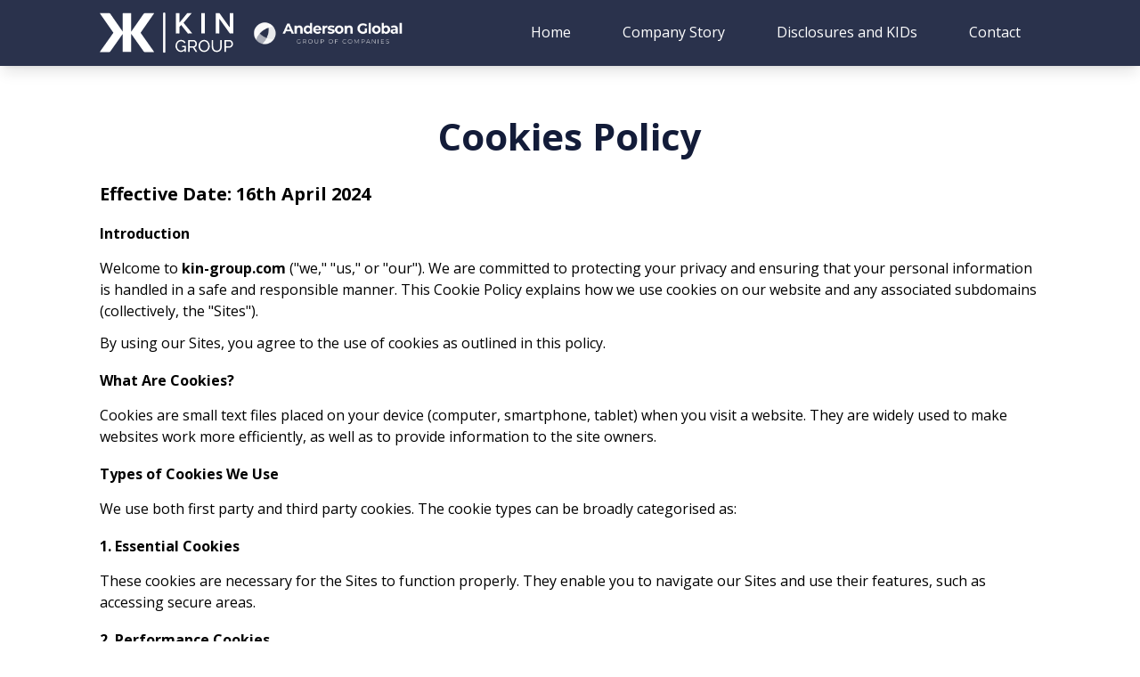

--- FILE ---
content_type: text/html; charset=utf-8
request_url: https://www.kin-group.com/cookies-policy
body_size: 4419
content:
<!DOCTYPE html><html><head><meta charSet="utf-8" data-next-head=""/><meta name="viewport" content="width=device-width" data-next-head=""/><title data-next-head="">Cookies Policy</title><link rel="icon" href="/favicon.ico" data-next-head=""/><link href="https://fonts.googleapis.com/css?family=Open+Sans" rel="stylesheet" data-next-head=""/><link href="https://fonts.googleapis.com/css2?family=Open+Sans:wght@600&amp;display=swap" rel="stylesheet" data-next-head=""/><link href="https://fonts.googleapis.com/css2?family=Open+Sans:wght@700&amp;display=swap" rel="stylesheet" data-next-head=""/><link href="https://fonts.googleapis.com/css2?family=Open+Sans:wght@800&amp;display=swap" rel="stylesheet" data-next-head=""/><meta name="robots" content="index, follow" data-next-head=""/><meta name="description" content="Read our Cookies Policy" data-next-head=""/><link rel="canonical" href="https://www.kin-group.com/cookies-policy" data-next-head=""/><meta property="og:title" content="Cookies Policy" data-next-head=""/><meta property="og:description" content="Read our Cookies Policy" data-next-head=""/><meta property="og:image" content="/rocket-white-background.png" data-next-head=""/><link rel="preload" href="/_next/static/css/0daf0538347a30d5.css" as="style"/><link rel="stylesheet" href="/_next/static/css/0daf0538347a30d5.css" data-n-g=""/><noscript data-n-css=""></noscript><script defer="" nomodule="" src="/_next/static/chunks/polyfills-42372ed130431b0a.js"></script><script src="/_next/static/chunks/webpack-a4e53a169e9b79e8.js" defer=""></script><script src="/_next/static/chunks/framework-40cb57ba376e14cb.js" defer=""></script><script src="/_next/static/chunks/main-d810d15af159fe1c.js" defer=""></script><script src="/_next/static/chunks/pages/_app-271fd38e03b1d780.js" defer=""></script><script src="/_next/static/chunks/pages/cookies-policy-b2e157c53804f3cb.js" defer=""></script><script src="/_next/static/A0E0G-r48i1WU2vnCFeWk/_buildManifest.js" defer=""></script><script src="/_next/static/A0E0G-r48i1WU2vnCFeWk/_ssgManifest.js" defer=""></script></head><body><div id="__next"><div class="sticky top-0 z-30 transform transition-transform duration-500 ease-in-out" style="transform:translateY(0)"><div class="w-full"><div as="nav" class="bg-dark-navy-opacity-90 backdrop-blur shadow-lg"><div class="kin-responsive-width"><div class="relative flex h-[4.60rem] justify-between"><div class="flex flex-1 items-center right-0 lg:items-stretch lg:justify-start gap-4"><div class="flex items-center"><a href="/"><img class="w-28 xl:w-auto" src="/logos/Kin-Group-Logo-white.svg" alt="Your Company"/></a></div><div class="flex items-center"><a href="https://anderson-global.com" target="_blank"><img class="w-56" src="/logos/Anderson-Global-Logo.png" alt="Anderson Global"/></a></div></div><div class="absolute inset-y-0 right-0 flex items-center pr-2 lg:static lg:inset-auto lg:ml-2 lg:pr-0"><div class="hidden lg:flex lg:ml-4 lg:space-x-3.5"><a href="/" class="nav-bar-button " target="_self">Home</a><a href="/about/company-story" class="nav-bar-button " target="_self">Company Story</a><a href="/disclosures-and-kids" class="nav-bar-button " target="_self">Disclosures and KIDs</a><a href="/contact" class="nav-bar-button " target="_self">Contact</a></div></div><div class="absolute inset-y-0 right-0 flex items-center lg:hidden"><button class="relative inline-flex items-center justify-center rounded-md p-2 text-white focus:outline-none focus:ring-1 focus:ring-inset focus:ring-white"><span class="absolute -inset-0.5"></span><span class="sr-only">Open main menu</span><svg xmlns="http://www.w3.org/2000/svg" fill="none" viewBox="0 0 24 24" stroke-width="1.5" stroke="currentColor" aria-hidden="true" class="block h-6 w-6"><path stroke-linecap="round" stroke-linejoin="round" d="M3.75 6.75h16.5M3.75 12h16.5m-16.5 5.25h16.5"></path></svg></button></div></div></div><div class="h-auto"><div class="hidden"><div class="space-y-1 pb-4 pt-2 h-auto"><div class="relative flex justify-between items-center block border-l-4 border-transparent py-2 pl-3 pr-4 text-base font-medium text-white hover:border-gray-300 hover:bg-gray-50 hover:text-gray-700 cursor-pointer"><a href="/" class="absolute inset-0 z-10" target="_self"></a><span>Home</span></div><div class="relative flex justify-between items-center block border-l-4 border-transparent py-2 pl-3 pr-4 text-base font-medium text-white hover:border-gray-300 hover:bg-gray-50 hover:text-gray-700 cursor-pointer"><a href="/about/company-story" class="absolute inset-0 z-10" target="_self"></a><span>Company Story</span></div><div class="relative flex justify-between items-center block border-l-4 border-transparent py-2 pl-3 pr-4 text-base font-medium text-white hover:border-gray-300 hover:bg-gray-50 hover:text-gray-700 cursor-pointer"><a href="/disclosures-and-kids" class="absolute inset-0 z-10" target="_self"></a><span>Disclosures and KIDs</span></div><div class="relative flex justify-between items-center block border-l-4 border-transparent py-2 pl-3 pr-4 text-base font-medium text-white hover:border-gray-300 hover:bg-gray-50 hover:text-gray-700 cursor-pointer"><a href="/contact" class="absolute inset-0 z-10" target="_self"></a><span>Contact</span></div></div></div></div></div></div></div><div class="bg-white" id="big-container"><div class="py-10 kin-responsive-width privacy-policy"><h1><p class="text-4xl sm:text-row-title text-center font-bold text-dark-navy undefined "><span class="text-dark-navy">Cookies Policy<!-- --> </span></p></h1><div class="elementor-widget-container"><p class="h2">Effective Date: 16th April 2024</p><p class="h3">Introduction</p><p>Welcome to <strong>kin-group.com</strong> (&quot;we,&quot; &quot;us,&quot; or &quot;our&quot;). We are committed to protecting your privacy and ensuring that your personal information is handled in a safe and responsible manner. This Cookie Policy explains how we use cookies on our website and any associated subdomains (collectively, the &quot;Sites&quot;).</p><p>By using our Sites, you agree to the use of cookies as outlined in this policy.</p><p class="h3">What Are Cookies?</p><p>Cookies are small text files placed on your device (computer, smartphone, tablet) when you visit a website. They are widely used to make websites work more efficiently, as well as to provide information to the site owners.</p><p class="h3">Types of Cookies We Use</p><p>We use both first party and third party cookies. The cookie types can be broadly categorised as:</p><p class="h3">1. Essential Cookies</p><p>These cookies are necessary for the Sites to function properly. They enable you to navigate our Sites and use their features, such as accessing secure areas.</p><p class="h3">2. Performance Cookies</p><p>Performance cookies collect information about how visitors use our Sites, such as which pages are visited most often. This data helps us improve the Sites&#x27; functionality and user experience.</p><p class="h3">3. Functional Cookies</p><p>Functional cookies allow our Sites to remember choices you make (e.g., your username, language, or region) and provide enhanced, more personalised features.</p><p class="h3">4. Security Cookies</p><p>Security cookies help ensure the protection and security of your data while using our Sites. These cookies are used to authenticate users, prevent fraudulent use of login credentials, and protect user data from unauthorised access.</p><p class="h3">How We Use Cookies</p><ul><li><strong>To Personalise Your Experience: </strong>We use cookies to remember your preferences and personalise content.</li><li><strong>Analytics and Performance: </strong>Cookies help us analyse how our Sites are used so we can improve functionality.</li><li><strong>Security: </strong>Cookies are used to protect your data, authenticate sessions, and prevent unauthorised access to user accounts.</li></ul><p class="h3">Third-Party Cookies</p><p>We may allow third-party service providers to place cookies on your device for analytics and advertising purposes. These providers are obligated to protect your information and are not permitted to use it for any other purpose.</p><p class="h3">Cookies in emails</p><p>In addition to cookies we use on our website(s), we may also use cookies and similar technologies, in some emails. These help us to understand whether you have opened the email and how you have interacted with it. If you have enabled images, cookies may be set on your computer or mobile device. Cookies will also be set if you click on any link within the email.</p><p class="h3">Managing Cookies</p><p>You have the right to accept or reject cookies. Most web browsers automatically accept cookies, but you can usually modify your browser settings to decline cookies if you prefer.</p><p class="h3">To Manage Cookies on Popular Browsers:</p><ul><li><strong>Google Chrome: </strong><a class="text-blue-600 visited:text-blue-600" href="https://support.google.com/chrome/answer/95647">Manage cookies in Chrome</a></li><li><strong>Mozilla Firefox: </strong><a class="text-blue-600 visited:text-blue-600" href="https://support.mozilla.org/en-US/kb/enable-and-disable-cookies-website-preferences">Enable and disable cookies in Firefox</a></li><li><strong>Safari: </strong><a class="text-blue-600 visited:text-blue-600" href="https://support.apple.com/guide/safari/manage-cookies-and-website-data-sfri11471/mac">Manage cookies and website data in Safari</a></li><li><strong>Microsoft Edge: </strong><a class="text-blue-600 visited:text-blue-600" href="https://support.microsoft.com/en-us/microsoft-edge/delete-cookies-in-microsoft-edge-63947406-40ac-c3b8-57b9-2a946a29ae09">Edge: Delete and manage cookies</a></li></ul><p>Please note that disabling cookies may affect the functionality of our Sites.</p><p class="h3">Changes to This Cookie Policy</p><p>We may update this Cookie Policy from time to time. Any changes will be posted on this page with an updated effective date.</p><p class="h3">Contact Us</p><p>If you have any questions about this Cookie Policy, please contact us at:</p><ul><li><strong>Email: </strong><a href="/cdn-cgi/l/email-protection" class="__cf_email__" data-cfemail="fa93949c95ba919394d79d88958f8ad4999597">[email&#160;protected]</a></li><li><strong>Address:</strong>Kin Group Limited, 27 Clements Lane, London, EC4N 7AE.</li></ul></div></div></div><div class="bg-dark-navy text-secondary-white text-sm"><div class="kin-responsive-width pt-6 lg:pt-12 pb-8 lg:pb-16"><div class="grid grid-cols-1 lg:grid-cols-5 gap-y-4"><div><img src="/logos/Kin-Group-Logo-white.svg"/><p class="text-base font-semibold mt-11">27 Clements Lane</p><p class="text-base font-semibold">London, EC4N 7AE</p><p class="text-base font-semibold">United Kingdom</p><p class="mt-6">Tel: (+44) 0203 743 3100</p><p>Email: <a href="/cdn-cgi/l/email-protection" class="__cf_email__" data-cfemail="731a1d151c33181a1d15061d17001601051a1016005d101c1e">[email&#160;protected]</a></p></div><div class="col-span-3 py-6 border-b-[1px] border-t-[1px] border-dark-navy-80 lg:border-0 lg:py-0"><div class="grid grid-cols-1 gap-6 lg:grid-cols-3"><div><p class="text-turquoise text-base font-semibold"><a href="/about/company-story">Company Story</a></p><ul></ul></div><div><p class="text-turquoise text-base font-semibold"><a href="/disclosures-and-kids">Disclosures and KIDs</a></p><ul></ul></div><div><p class="text-turquoise text-base font-semibold"><a href="/contact">Contact</a></p><ul></ul></div></div><div class="flex justify-center items-center mt-4 md:mt-16"><a href="https://anderson-global.com" target="_blank" rel="noopener noreferrer"><img class="md:w-52 w-36" src="/logos/Anderson-Global-Logo-Footer.png" alt="Anderson Global"/></a></div></div><div class=""><p class="text-xl font-bold">Social Media</p><p class="">Follow us on our social media platform</p><div class="flex gap-4 mt-4"><div class="bg-white rounded-md p-2"><a target="_blank" href="https://www.linkedin.com/company/kin-group-private-assets/mycompany/"><img src="/linkedin.svg"/></a></div></div></div></div><div class="mt-14 grid gap-y-4 grid-cols-3 md:grid-cols-6 lg:px-36 xl:px-52"><div><img class="mx-auto max-h-20" src="/living-wage-employer-logo.png"/></div><div><img class="mx-auto max-h-20" src="/investing-in-women-logo.png"/></div><div><img class="mx-auto max-h-20" src="/cyber-essentials-certified-plus-logo.png"/></div><a target="_blank" href="https://www.bvca.co.uk/"><img class="mx-auto" src="/footer-img-award-1.png"/></a><a target="_blank" href="https://fintech.global/wealthtech100/"><img class="mx-auto" src="/footer-img-award-2.png"/></a><a target="_blank" href="https://eisa.org.uk/"><img class="mx-auto col-span-2 sm:col-span-1 pt-4 sm:pt-0" src="/footer-img-award-3.png"/></a></div><div class=" pt-6 pb-3 border-b-[1px] border-t-[1px] border-dark-navy-80 mt-14"><p class="mb-2">If you have a disability or condition which means you would like us to make alterations to the way we communicate with you, please contact us. Also, if there are any special circumstances you think that might be important for us to understand in relation to your investments, please reach out to <a href="/cdn-cgi/l/email-protection" class="__cf_email__" data-cfemail="82e4f7ece6f1e7f0f4ebe1e7f1c2e9ebece4f7ece6f1e7f0f4ebe1e7f1ace1edef">[email&#160;protected]</a></p><p class="mb-2">For our privacy policy and other important documents such as our complaints procedure, please visit our <a href="/disclosures-and-kids" class="text-blue-600">Disclosures </a>section.
Kin Fund Services is the trading name of Kin Capital Partners LLP (FRN: 656789), registered office address: Hyde Park House, 5 Manfred Road, London, SW15 2RS. Registered No. OC395229 and Enterprise Investment Partners LLP (FRN: 604439), registered office address: Hyde Park House, 5 Manfred Road, London, SW15 2RS. Registered No. OC357090, both of which are authorised and regulated by the Financial Conduct Authority (FCA). ‘We are Kin’ is a registered trademark.</p></div><div class=" mt-6">© 2025 Kin Group Ltd. An  <a href="https://anderson-global.com" target="_blank" class="text-blue-600">Anderson Global</a> company. All rights reserved.</div></div></div></div><script data-cfasync="false" src="/cdn-cgi/scripts/5c5dd728/cloudflare-static/email-decode.min.js"></script><script id="__NEXT_DATA__" type="application/json">{"props":{"pageProps":{"pageTitle":"Cookies Policy","seoTags":{"metaTitle":"Cookies Policy","metaDescription":"Read our Cookies Policy","canonicalHref":"https://www.kin-group.com/cookies-policy","ogTitle":"Cookies Policy","ogDescription":"Read our Cookies Policy","ogImage":"/rocket-white-background.png"},"hideMainNav":false},"__N_SSG":true},"page":"/cookies-policy","query":{},"buildId":"A0E0G-r48i1WU2vnCFeWk","isFallback":false,"gsp":true,"scriptLoader":[]}</script></body></html>

--- FILE ---
content_type: text/css; charset=UTF-8
request_url: https://www.kin-group.com/_next/static/css/0daf0538347a30d5.css
body_size: 9466
content:
:root{--primary-dark-navy:#131C39;--primary-dark-navy-5:#F3F3F5;--primary-dark-navy-10:#E7E7EB;--primary-dark-navy-30:#B7BAC3;--primary-dark-navy-60:#717688;--primary-dark-navy-80:#424960;--primary-turquoise:#80CDBC;--primary-turquoise-10:#F2FAF8;--primary-turquoise-20:#E6F5F2;--primary-turquoise-40:#CCEBE4;--primary-turquoise-60:#B3E1D7;--secondary-black:#00000000;--secondary-white:#FFFFFF;--tertiary-green:#87C612;--tertiary-green-20:#E7F4CF;--tertiary-green-50:#C3E288;--tertiary-blue:#0099FF;--tertiary-blue-15:#D9F0FF;--tertiary-blue-50:#7FCCFD;--tertiary-red:#F03B3B;--tertiary-red-15:#FDE1E1;--tertiary-red-50:#F79C9C;--tertiary-orange-15:#FDEFDE;--tertiary-orange-50:#F8C991;--tertiary-orange:#F29325;--tertiary-yellow:#FCD817;--tertiary-yellow-50:#FDEB8A;--tertiary-yellow-20:#FFF7D0}.bg-dark-navy{background:#131C39}.bg-dark-navy-opacity-70{background-color:rgba(19,28,57,.7)}.bg-dark-navy-opacity-80{background-color:rgba(19,28,57,.8)}.bg-dark-navy-opacity-85{background-color:rgba(19,28,57,.85)}.bg-dark-navy-opacity-90{background-color:rgba(19,28,57,.9)}.bg-turquoise{background:#80CDBC}.bg-turquoise-20{background:#E6F5F2}.bg-turquoise-60{background:#B3E1D7}.text-dark-navy{color:#131C39;color:var(--primary-dark-navy)}.text-dark-navy-60{color:#717688;color:var(--primary-dark-navy-60)}.text-secondary-white{color:#FFFFFF;color:var(--secondary-white)}.text-turquoise{color:#80CDBC}.text-turquoise-20{color:#E6F5F2}.text-turquoise-60{color:#B3E1D7}.border-dark-navy{border-color:#131C39;border-color:var(--primary-dark-navy)}.border-dark-navy-5{border-color:#F3F3F5;border-color:var(--primary-dark-navy-5)}.border-dark-navy-10{border-color:#E7E7EB;border-color:var(--primary-dark-navy-10)}.border-dark-navy-30{border-color:#B7BAC3;border-color:var(--primary-dark-navy-30)}.border-dark-navy-60{border-color:#717688;border-color:var(--primary-dark-navy-60)}.border-dark-navy-80{border-color:#424960;border-color:var(--primary-dark-navy-80)}.border-turquoise{border-color:#80CDBC}.border-turquoise-20{border-color:#E6F5F2}.border-turquoise-60{border-color:#B3E1D7}.bg-rocket{background:url(/rocket.svg);background-repeat:no-repeat;background-size:100% auto;background-position:center 90%}@media (min-width:650px){.bg-rocket{background-size:75% auto;background-position:center 90%}}@media (min-width:768px){.bg-rocket{background-size:auto 65%;background-position:100%}}@media (min-width:1024px){.bg-rocket{background-size:auto 75%;background-position:100%}}.hero-title{font-size:3rem;line-height:3.75rem;font-weight:700}@media (min-width:768px){.hero-title{font-size:4rem;line-height:4.75rem}}@media (min-width:1920px){.hero-title{font-size:5rem;line-height:6rem}}.hero-subtitle{font-size:1.5rem;line-height:2rem;--tw-text-opacity:1;color:rgb(209 213 219/1)}@supports (color:rgb(0 0 0/0)){.hero-subtitle{color:rgb(209 213 219/var(--tw-text-opacity))}}@media (min-width:1920px){.hero-subtitle{font-size:1.875rem;line-height:2.625rem}}@keyframes pulsate{0%{transform:scale(1)}50%{transform:scale(1.1)}to{transform:scale(1)}}.slider{width:100%;overflow:hidden;white-space:nowrap}.track{display:inline-block;animation:scrolling 5s linear infinite}@keyframes scrolling{0%{transform:translateX(0)}to{transform:translateX(-50%)}}.bg-democratisation-private-assets{height:auto;padding-top:2.5rem;padding-bottom:2.5rem;background-color:var(--primary-dark-navy);background-image:url(/cube-shape-pattern-mobile-1.svg),url(/cube-shape-pattern-mobile-2.svg);background-position:calc(0% - 70px) calc(100% + 80px),calc(100% + 220px) -55px;background-repeat:no-repeat}.desktop-image{display:none}@media (min-width:640px){.desktop-image{padding-top:2.5rem;display:flex}.mobile-image{display:none}}@media (min-width:1024px){.desktop-image{display:flex}.bg-democratisation-private-assets{padding-top:6rem;background-image:url(/cube-shape-pattern-1.svg),url(/cube-shape-pattern-2.svg);background-position:calc(0% - 70px) calc(100% + 80px),calc(100% + 220px) -55px;background-repeat:no-repeat;height:42rem}.title-and-text{width:34rem;padding-right:4rem}.mobile-image{display:none}.desktop-image{padding-top:2rem;max-width:40rem;max-height:50rem}}@media (min-width:1536px){.title-and-text{width:34rem;padding-right:4rem}.desktop-image{padding-top:2rem;max-width:50rem;max-height:50rem}.bg-democratisation-private-assets{height:42rem}}:root{--button-y-padding:4px;--button-x-padding:20px;--button-y-padding-with-border:2px;--button-x-padding-with-border:22px}.nav-bar-button{box-sizing:border-box;padding:4px 20px;padding:var(--button-y-padding) var(--button-x-padding);border-radius:5px;opacity:1;color:var(--secondary-white);text-align:center;font-size:1rem;line-height:1.8125rem;border-color:transparent;border-width:2px}.nav-bar-button:hover,.selected{border-color:var(--primary-turquoise);border-width:2px}.selected{background:var(--primary-turquoise) no-repeat padding-box;color:var(--primary-dark-navy)}.menuBarButton:hover{box-sizing:inherit;border:2px solid var(--primary-turquoise);padding:2px 22px;padding:var(--button-y-padding-with-border) var(--button-x-padding-with-border)}.gradient-border-wrapper{display:inline-block;background:linear-gradient(90deg,#FFF,var(--primary-turquoise),var(--primary-turquoise),#FFF);background-size:200% 100%;animation:gradient-animation 4s linear infinite;border:2px;padding:2px}.gradient-border-wrapper:hover{background:var(--primary-turquoise)}.inner-button{background-color:var(--primary-dark-navy);padding:4px 22px;padding:var(--button-y-padding) var(--button-x-padding-with-border);display:block;border-radius:5px}@keyframes gradient-animation{0%{background-position:200% 0}to{background-position:-200% 0}}.dont-invest{text-align:center;font:normal normal 700 14px/20px Times New Roman;letter-spacing:0;color:#000000;opacity:1;background-color:var(--secondary-white);border-bottom:2px solid #7d2f47}@media (min-width:768px){.dont-invest{font:normal normal 700 16px/20px Times New Roman}}.element-with-scrollbar::-webkit-scrollbar{-webkit-appearance:none;width:12px}.element-with-scrollbar::-webkit-scrollbar-thumb{background-color:rgba(0,0,0,.5);border-radius:6px;border:3px solid #ffffff}.disclaimer-modal-text{text-align:left;color:var(--primary-dark-navy);font:normal normal normal 16px/22px Times New Roman;letter-spacing:0;opacity:1}.disclaimer-modal-text a{text-decoration-line:underline;cursor:pointer}.disclaimer-modal-text li{list-style-position:outside}.disclaimer-modal-text ol li{margin-left:1.25rem}.dm-title{padding-top:.75rem;padding-bottom:.75rem;font-weight:700}.disclaimer-modal{overflow:hidden;border-radius:.5rem;--tw-bg-opacity:1;background-color:rgb(255 255 255/1);height:calc(100vh - 2rem);width:calc(100vw - 2rem);margin:1rem auto;max-width:820px;padding:.5rem}@supports (color:rgb(0 0 0/0)){.disclaimer-modal{background-color:rgb(255 255 255/var(--tw-bg-opacity))}}@media (min-width:1024px){.disclaimer-modal{padding:1.25rem}}.group:hover .group-hover\:scale-100{transform:scale(1)}.group:hover .group-hover\:-rotate-180{transform:rotate(180deg)}.scale-0{transform:scale(0)}.min-w-32{min-width:8rem}ul.first-level-menu{--tw-scale-y:0;transform:translate(var(--tw-translate-x),var(--tw-translate-y)) rotate(var(--tw-rotate)) skewX(var(--tw-skew-x)) skewY(var(--tw-skew-y)) scaleX(var(--tw-scale-x)) scaleY(0)}.group:hover ul.first-level-menu{--tw-scale-y:1;transform:translate(var(--tw-translate-x),var(--tw-translate-y)) rotate(var(--tw-rotate)) skewX(var(--tw-skew-x)) skewY(var(--tw-skew-y)) scaleX(var(--tw-scale-x)) scaleY(1)}ul.first-level-menu{opacity:0;transition-property:color,background-color,border-color,text-decoration-color,fill,stroke,opacity,box-shadow,transform,filter,-webkit-backdrop-filter;transition-property:color,background-color,border-color,text-decoration-color,fill,stroke,opacity,box-shadow,transform,filter,backdrop-filter;transition-property:color,background-color,border-color,text-decoration-color,fill,stroke,opacity,box-shadow,transform,filter,backdrop-filter,-webkit-backdrop-filter;transition-duration:.3s}.group:hover ul.first-level-menu{opacity:1}ul.first-level-menu{--tw-translate-y:-10px;transform:translate(var(--tw-translate-x),-10px) rotate(var(--tw-rotate)) skewX(var(--tw-skew-x)) skewY(var(--tw-skew-y)) scaleX(var(--tw-scale-x)) scaleY(var(--tw-scale-y));transform:translate(var(--tw-translate-x),var(--tw-translate-y)) rotate(var(--tw-rotate)) skewX(var(--tw-skew-x)) skewY(var(--tw-skew-y)) scaleX(var(--tw-scale-x)) scaleY(var(--tw-scale-y))}.group:hover ul.first-level-menu{--tw-translate-y:5px;transform:translate(var(--tw-translate-x),5px) rotate(var(--tw-rotate)) skewX(var(--tw-skew-x)) skewY(var(--tw-skew-y)) scaleX(var(--tw-scale-x)) scaleY(var(--tw-scale-y));transform:translate(var(--tw-translate-x),var(--tw-translate-y)) rotate(var(--tw-rotate)) skewX(var(--tw-skew-x)) skewY(var(--tw-skew-y)) scaleX(var(--tw-scale-x)) scaleY(var(--tw-scale-y))}ul.first-level-menu{position:absolute;width:16rem;transform-origin:top;--tw-bg-opacity:1;background-color:rgb(255 255 255/1);transition-timing-function:cubic-bezier(.4,0,.2,1);min-width:8rem;border-radius:.375rem;--tw-drop-shadow:drop-shadow(0 25px 25px rgb(0 0 0/0.15));filter:var(--tw-blur) var(--tw-brightness) var(--tw-contrast) var(--tw-grayscale) var(--tw-hue-rotate) var(--tw-invert) var(--tw-saturate) var(--tw-sepia) drop-shadow(0 25px 25px rgb(0 0 0/.15));filter:var(--tw-blur) var(--tw-brightness) var(--tw-contrast) var(--tw-grayscale) var(--tw-hue-rotate) var(--tw-invert) var(--tw-saturate) var(--tw-sepia) var(--tw-drop-shadow)}@supports (color:rgb(0 0 0/0)){ul.first-level-menu{background-color:rgb(255 255 255/var(--tw-bg-opacity))}}.dropdown ul.first-level-menu>li:hover>ul{transform:translatex(101%) scale(1)}.dropdown ul.first-level-menu>li>a svg{transform:rotate(-90deg)}.dropdown ul.second-level-menu{transform:translatex(100%) scale(0);position:absolute;top:0;right:0;width:16rem;transform-origin:top left;--tw-bg-opacity:1;background-color:rgb(255 255 255/1);transition-property:color,background-color,border-color,text-decoration-color,fill,stroke,opacity,box-shadow,transform,filter,-webkit-backdrop-filter;transition-property:color,background-color,border-color,text-decoration-color,fill,stroke,opacity,box-shadow,transform,filter,backdrop-filter;transition-property:color,background-color,border-color,text-decoration-color,fill,stroke,opacity,box-shadow,transform,filter,backdrop-filter,-webkit-backdrop-filter;transition-duration:.15s;transition-timing-function:cubic-bezier(.4,0,.2,1);min-width:8rem;border-radius:.375rem;--tw-drop-shadow:drop-shadow(0 25px 25px rgb(0 0 0/0.15));filter:var(--tw-blur) var(--tw-brightness) var(--tw-contrast) var(--tw-grayscale) var(--tw-hue-rotate) var(--tw-invert) var(--tw-saturate) var(--tw-sepia) drop-shadow(0 25px 25px rgb(0 0 0/.15));filter:var(--tw-blur) var(--tw-brightness) var(--tw-contrast) var(--tw-grayscale) var(--tw-hue-rotate) var(--tw-invert) var(--tw-saturate) var(--tw-sepia) var(--tw-drop-shadow)}@supports (color:rgb(0 0 0/0)){.dropdown ul.second-level-menu{background-color:rgb(255 255 255/var(--tw-bg-opacity))}}.menuRow{padding:.5rem 1.75rem}.menuRow:first-child{border-top-left-radius:.375rem;border-top-right-radius:.375rem}.menuRow:last-child{border-bottom-right-radius:.375rem;border-bottom-left-radius:.375rem}.menuRow:hover{background-color:var(--primary-turquoise)}.menuRowButton{display:flex;width:100%;align-items:center;text-align:left;font-weight:400}.menuRowButton,.menuRowButton:focus{outline:2px solid transparent;outline-offset:2px}.turquoise-card{height:100%;border-radius:.75rem;border-width:2px;text-align:left;padding:1rem;border-color:var(--primary-turquoise-60);background-color:var(--primary-turquoise-20)}.turquoise-card:hover{background-color:var(--primary-turquoise-40)}.one-column{border-bottom-width:1px}.one-column:last-child{border-bottom-width:0}.two-columns{border-bottom-width:1px;border-right-width:1px}.two-columns:nth-last-child(-n+2):nth-child(n+1){border-bottom-width:0}.two-columns:nth-child(2n){border-right-width:0}.three-columns{border-bottom-width:1px;border-right-width:1px}.three-columns:nth-last-child(-n+3):nth-child(n+1){border-bottom-width:0}.three-columns:nth-child(3n){border-right-width:0}.four-columns{border-bottom-width:1px;border-right-width:1px}.four-columns:nth-last-child(-n+4):nth-child(n+1){border-bottom-width:0}.four-columns:nth-child(4n){border-right-width:0}.square-card{border-color:var(--primary-turquoise)}@media (max-width:767px){.square-card{border-bottom-width:1px}.square-card:last-child{border-bottom-width:0}}@media (min-width:768px) and (max-width:1279px){.square-card{border-bottom-width:1px;border-right-width:1px}.square-card:nth-last-child(-n+2):nth-child(n+1){border-bottom-width:0}.square-card:nth-child(2n){border-right-width:0}}@media (min-width:1280px){.square-card-3-2-1{border-bottom-width:1px;border-right-width:1px}.square-card-3-2-1:nth-last-child(-n+3):nth-child(n+1){border-bottom-width:0}.square-card-3-2-1:nth-child(3n){border-right-width:0}}@media (min-width:1280px) and (max-width:1535px){.square-card-4-2-1{border-bottom-width:1px;border-right-width:1px}.square-card-4-2-1:nth-last-child(-n+2):nth-child(n+1){border-bottom-width:0}.square-card-4-2-1:nth-child(2n){border-right-width:0}}@media (min-width:1536px){.square-card-4-2-1{border-bottom-width:1px;border-right-width:1px}.square-card-4-2-1:nth-last-child(-n+4):nth-child(n+1){border-bottom-width:0}.square-card-4-2-1:nth-child(4n){border-right-width:0}}.client-card{background:var(--primary-dark-navy-5) padding-box;box-shadow:2px 2px 4px #00000024;border-radius:10px;opacity:1;border-radius:.75rem}.errorMessage{background:var(--tertiary-red-15) 0 0 no-repeat padding-box;border:2px solid var(--tertiary-red);color:var(--primary-dark-navy);text-align:center;font:normal normal 700 16px/26px Open Sans;border-radius:5px;padding-top:.5rem;padding-bottom:.5rem}.launch-vehicle{background:var(--primary-dark-navy-5);box-shadow:2px 2px 4px #00000024;border-radius:10px}.launch-vehicle .links{border-top:1px solid var(--primary-dark-navy-10)}.launch-bg{background-image:url(/launch-background.png);background-size:cover;background-repeat:no-repeat;background-position:50%}.launchSelector{background:white;border:2px solid var(--primary-dark-navy);border-radius:6px;color:var(--primary-dark-navy);text-align:left;font-size:18px;cursor:pointer}.launchSelector:hover{background:var(--primary-dark-navy-5)}.launchSelector.selected{background:var(--primary-dark-navy);color:white}.launch-button{font-size:1rem;line-height:1.8125rem;padding:.625rem 2.25rem;display:inline-block;background-color:var(--primary-dark-navy);color:var(--secondary-white);border-radius:5px}.launch-button:hover{background-color:var(--primary-dark-navy-80)}.launch-button.deactivated{pointer-events:none;cursor:default;background:var(--primary-dark-navy-30);border:var(--primary-dark-navy-30)}.launch-form-label{display:block;font-size:.875rem;line-height:1.25rem;font-weight:500;--tw-text-opacity:1;color:rgb(55 65 81/1)}@supports (color:rgb(0 0 0/0)){.launch-form-label{color:rgb(55 65 81/var(--tw-text-opacity))}}.launch-input{width:100%;border-radius:4px!important;border-color:var(--primary-dark-navy-30)!important;color:var(--primary-dark-navy)}ul.tick-list{list-style-type:none}ul.tick-list li{list-style-image:url(/tick.svg);padding-left:5px}.bg-ecosystem-desktop{background:transparent url(/ecosystem-desktop.png) bottom 20% right padding-box no-repeat;background-size:60%}@media (min-width:1024px){.bg-syndicate-making-life-easier{background:url(/rocket-white-background.png) padding-box}}.bg-with-image{background-color:transparent;background-repeat:no-repeat;background-size:contain}.bg-homepage-hero{background:url(/Hero-img@2x.png);background-color:var(--primary-dark-navy);background-position:50%;background-repeat:no-repeat;background-size:cover}.bg-syndicate-making-life-easier{background-color:transparent;background-repeat:no-repeat;background-size:contain}.bg-making-life-easier-right{background:url(/making-life-easier-new@2x.png);background-size:cover;background-position:50%}.video-container{z-index:0;position:relative;padding-bottom:56.25%}.video-container iframe{position:absolute;top:0;left:0;width:100%;height:100%}.company-story-hero{height:200px;background-position:50%;background-position:bottom;background-repeat:no-repeat;background-color:var(--primary-dark-navy);background-image:url(/hero-bgs/we-are-kin.png);background-size:180%}@media (min-width:640px){.company-story-hero{background-size:180%;height:300px}}@media (min-width:768px){.company-story-hero{background-size:150%;height:400px}}@media (min-width:1024px){.company-story-hero{background-size:auto;height:400px}}@media (min-width:1536px){.company-story-hero{height:500px}}.bg-mission-statement-left{background-position:0;background-repeat:no-repeat;background-image:url(/kin-symbol.png),linear-gradient(125deg,var(--primary-turquoise) 0,var(--primary-turquoise-40) 100%);background-position:left 200%}.LR-blocks{width:100%}@media (min-width:1024px){.LR-blocks{display:flex}}.LR-block{width:100%}@media (min-width:1024px){.LR-block{width:50%}}.L-block>div{margin-left:1.25rem;margin-right:1.25rem}@media (min-width:1024px){.L-block>div{margin-left:1.25rem;margin-right:1.25rem}}@media (min-width:1280px){.L-block>div{margin-left:7rem;margin-right:7rem}}@media (min-width:1536px){.L-block>div{margin-left:13rem;margin-right:13rem}}@media (min-width:1024px){.L-block>div{margin-right:1.25rem}@media (min-width:1280px){.L-block>div{margin-right:5rem}}.L-block>div{margin-left:1.25rem}@media (min-width:1024px){.L-block>div{margin-left:1.25rem}}@media (min-width:1280px){.L-block>div{margin-left:7rem}}@media (min-width:1536px){.L-block>div{margin-left:13rem}}}.R-block>div{margin-left:1.25rem;margin-right:1.25rem}@media (min-width:1024px){.R-block>div{margin-left:1.25rem;margin-right:1.25rem}}@media (min-width:1280px){.R-block>div{margin-left:7rem;margin-right:7rem}}@media (min-width:1536px){.R-block>div{margin-left:13rem;margin-right:13rem}}@media (min-width:1024px){.R-block>div{margin-left:1.25rem}@media (min-width:1280px){.R-block>div{margin-left:5rem}}.R-block>div{margin-right:1.25rem}@media (min-width:1024px){.R-block>div{margin-right:1.25rem}}@media (min-width:1280px){.R-block>div{margin-right:7rem}}@media (min-width:1536px){.R-block>div{margin-right:13rem}}}.privacy-policy .h2{font-size:1.25rem;line-height:1.75rem;font-weight:700;padding-top:1.5rem}.privacy-policy .h3{font-size:1rem;line-height:1.8125rem;font-weight:700;padding-top:1rem}.privacy-policy p{padding-top:.75rem}.privacy-policy ul{list-style-position:inside;list-style-type:disc}.privacy-policy ul li{padding-top:.25rem}
/*
! tailwindcss v3.3.3 | MIT License | https://tailwindcss.com
*/*,:after,:before{box-sizing:border-box;border:0 solid #e5e7eb}:after,:before{--tw-content:""}html{line-height:1.5;-webkit-text-size-adjust:100%;-moz-tab-size:4;-o-tab-size:4;tab-size:4;font-family:ui-sans-serif,system-ui,-apple-system,BlinkMacSystemFont,Segoe UI,Roboto,Helvetica Neue,Arial,Noto Sans,sans-serif,Apple Color Emoji,Segoe UI Emoji,Segoe UI Symbol,Noto Color Emoji;font-feature-settings:normal;font-variation-settings:normal}body{margin:0;line-height:inherit}hr{height:0;color:inherit;border-top-width:1px}abbr:where([title]){-webkit-text-decoration:underline dotted;text-decoration:underline dotted}h1,h2,h3,h4,h5,h6{font-size:inherit;font-weight:inherit}a{text-decoration:inherit}b,strong{font-weight:bolder}code,kbd,pre,samp{font-family:ui-monospace,SFMono-Regular,Menlo,Monaco,Consolas,Liberation Mono,Courier New,monospace;font-size:1em}small{font-size:80%}sub,sup{font-size:75%;line-height:0;position:relative;vertical-align:baseline}sub{bottom:-.25em}sup{top:-.5em}table{text-indent:0;border-color:inherit;border-collapse:collapse}button,input,optgroup,select,textarea{font-family:inherit;font-feature-settings:inherit;font-variation-settings:inherit;font-size:100%;font-weight:inherit;line-height:inherit;color:inherit;margin:0;padding:0}button,select{text-transform:none}[type=button],[type=reset],[type=submit],button{-webkit-appearance:button;background-color:transparent;background-image:none}:-moz-focusring{outline:auto}:-moz-ui-invalid{box-shadow:none}progress{vertical-align:baseline}::-webkit-inner-spin-button,::-webkit-outer-spin-button{height:auto}[type=search]{-webkit-appearance:textfield;outline-offset:-2px}::-webkit-search-decoration{-webkit-appearance:none}::-webkit-file-upload-button{-webkit-appearance:button;font:inherit}summary{display:list-item}blockquote,dd,dl,figure,h1,h2,h3,h4,h5,h6,hr,p,pre{margin:0}fieldset{margin:0}fieldset,legend{padding:0}menu,ol,ul{list-style:none;margin:0;padding:0}dialog{padding:0}textarea{resize:vertical}input::-moz-placeholder,textarea::-moz-placeholder{color:#9ca3af}input::placeholder,textarea::placeholder{color:#9ca3af}[role=button],button{cursor:pointer}:disabled{cursor:default}audio,canvas,embed,iframe,img,object,svg,video{display:block;vertical-align:middle}img,video{max-width:100%;height:auto}[hidden]{display:none}[multiple],[type=date],[type=datetime-local],[type=email],[type=month],[type=number],[type=password],[type=search],[type=tel],[type=text],[type=time],[type=url],[type=week],input:where(:not([type])),select,textarea{-webkit-appearance:none;-moz-appearance:none;appearance:none;background-color:#fff;border-color:#6b7280;border-width:1px;border-radius:0;padding:.5rem .75rem;font-size:1rem;line-height:1.5rem;--tw-shadow:0 0 #0000}[multiple]:focus,[type=date]:focus,[type=datetime-local]:focus,[type=email]:focus,[type=month]:focus,[type=number]:focus,[type=password]:focus,[type=search]:focus,[type=tel]:focus,[type=text]:focus,[type=time]:focus,[type=url]:focus,[type=week]:focus,input:where(:not([type])):focus,select:focus,textarea:focus{outline:2px solid transparent;outline-offset:2px;--tw-ring-inset:var(--tw-empty,/*!*/ /*!*/);--tw-ring-offset-width:0px;--tw-ring-offset-color:#fff;--tw-ring-color:#2563eb;--tw-ring-offset-shadow:var(--tw-ring-inset) 0 0 0 var(--tw-ring-offset-width) var(--tw-ring-offset-color);--tw-ring-shadow:var(--tw-ring-inset) 0 0 0 calc(1px + var(--tw-ring-offset-width)) var(--tw-ring-color);box-shadow:0 0 0 0 #fff,/*!*/ /*!*/ 0 0 0 calc(1px + 0px) #2563eb,var(--tw-shadow);box-shadow:var(--tw-ring-offset-shadow),var(--tw-ring-shadow),var(--tw-shadow);border-color:#2563eb}input::-moz-placeholder,textarea::-moz-placeholder{color:#6b7280;opacity:1}input::placeholder,textarea::placeholder{color:#6b7280;opacity:1}::-webkit-datetime-edit-fields-wrapper{padding:0}::-webkit-date-and-time-value{min-height:1.5em;text-align:inherit}::-webkit-datetime-edit{display:inline-flex}::-webkit-datetime-edit,::-webkit-datetime-edit-day-field,::-webkit-datetime-edit-hour-field,::-webkit-datetime-edit-meridiem-field,::-webkit-datetime-edit-millisecond-field,::-webkit-datetime-edit-minute-field,::-webkit-datetime-edit-month-field,::-webkit-datetime-edit-second-field,::-webkit-datetime-edit-year-field{padding-top:0;padding-bottom:0}select{background-image:url("data:image/svg+xml,%3csvg xmlns='http://www.w3.org/2000/svg' fill='none' viewBox='0 0 20 20'%3e%3cpath stroke='%236b7280' stroke-linecap='round' stroke-linejoin='round' stroke-width='1.5' d='M6 8l4 4 4-4'/%3e%3c/svg%3e");background-position:right .5rem center;background-repeat:no-repeat;background-size:1.5em 1.5em;padding-right:2.5rem;-webkit-print-color-adjust:exact;print-color-adjust:exact}[multiple],[size]:where(select:not([size="1"])){background-image:none;background-position:0 0;background-repeat:repeat;background-size:auto auto;background-size:initial;padding-right:.75rem;-webkit-print-color-adjust:inherit;print-color-adjust:inherit}[type=checkbox],[type=radio]{-webkit-appearance:none;-moz-appearance:none;appearance:none;padding:0;-webkit-print-color-adjust:exact;print-color-adjust:exact;display:inline-block;vertical-align:middle;background-origin:border-box;-webkit-user-select:none;-moz-user-select:none;user-select:none;flex-shrink:0;height:1rem;width:1rem;color:#2563eb;background-color:#fff;border-color:#6b7280;border-width:1px;--tw-shadow:0 0 #0000}[type=checkbox]{border-radius:0}[type=radio]{border-radius:100%}[type=checkbox]:focus,[type=radio]:focus{outline:2px solid transparent;outline-offset:2px;--tw-ring-inset:var(--tw-empty,/*!*/ /*!*/);--tw-ring-offset-width:2px;--tw-ring-offset-color:#fff;--tw-ring-color:#2563eb;--tw-ring-offset-shadow:var(--tw-ring-inset) 0 0 0 var(--tw-ring-offset-width) var(--tw-ring-offset-color);--tw-ring-shadow:var(--tw-ring-inset) 0 0 0 calc(2px + var(--tw-ring-offset-width)) var(--tw-ring-color);box-shadow:0 0 0 2px #fff,/*!*/ /*!*/ 0 0 0 calc(2px + 2px) #2563eb,var(--tw-shadow);box-shadow:var(--tw-ring-offset-shadow),var(--tw-ring-shadow),var(--tw-shadow)}[type=checkbox]:checked,[type=radio]:checked{border-color:transparent;background-color:currentColor;background-size:100% 100%;background-position:50%;background-repeat:no-repeat}[type=checkbox]:checked{background-image:url("data:image/svg+xml,%3csvg viewBox='0 0 16 16' fill='white' xmlns='http://www.w3.org/2000/svg'%3e%3cpath d='M12.207 4.793a1 1 0 010 1.414l-5 5a1 1 0 01-1.414 0l-2-2a1 1 0 011.414-1.414L6.5 9.086l4.293-4.293a1 1 0 011.414 0z'/%3e%3c/svg%3e")}[type=radio]:checked{background-image:url("data:image/svg+xml,%3csvg viewBox='0 0 16 16' fill='white' xmlns='http://www.w3.org/2000/svg'%3e%3ccircle cx='8' cy='8' r='3'/%3e%3c/svg%3e")}[type=checkbox]:checked:focus,[type=checkbox]:checked:hover,[type=radio]:checked:focus,[type=radio]:checked:hover{border-color:transparent;background-color:currentColor}[type=checkbox]:indeterminate{background-image:url("data:image/svg+xml,%3csvg xmlns='http://www.w3.org/2000/svg' fill='none' viewBox='0 0 16 16'%3e%3cpath stroke='white' stroke-linecap='round' stroke-linejoin='round' stroke-width='2' d='M4 8h8'/%3e%3c/svg%3e");border-color:transparent;background-color:currentColor;background-size:100% 100%;background-position:50%;background-repeat:no-repeat}[type=checkbox]:indeterminate:focus,[type=checkbox]:indeterminate:hover{border-color:transparent;background-color:currentColor}[type=file]{background:transparent none repeat 0 0/auto auto padding-box border-box scroll;background:initial;border-color:inherit;border-width:0;border-radius:0;padding:0;font-size:inherit;line-height:inherit}[type=file]:focus{outline:1px solid ButtonText;outline:1px auto -webkit-focus-ring-color}*,:after,:before{--tw-border-spacing-x:0;--tw-border-spacing-y:0;--tw-translate-x:0;--tw-translate-y:0;--tw-rotate:0;--tw-skew-x:0;--tw-skew-y:0;--tw-scale-x:1;--tw-scale-y:1;--tw-pan-x: ;--tw-pan-y: ;--tw-pinch-zoom: ;--tw-scroll-snap-strictness:proximity;--tw-gradient-from-position: ;--tw-gradient-via-position: ;--tw-gradient-to-position: ;--tw-ordinal: ;--tw-slashed-zero: ;--tw-numeric-figure: ;--tw-numeric-spacing: ;--tw-numeric-fraction: ;--tw-ring-inset: ;--tw-ring-offset-width:0px;--tw-ring-offset-color:#fff;--tw-ring-color:rgb(59 130 246/0.5);--tw-ring-offset-shadow:0 0 #0000;--tw-ring-shadow:0 0 #0000;--tw-shadow:0 0 #0000;--tw-shadow-colored:0 0 #0000;--tw-blur: ;--tw-brightness: ;--tw-contrast: ;--tw-grayscale: ;--tw-hue-rotate: ;--tw-invert: ;--tw-saturate: ;--tw-sepia: ;--tw-drop-shadow: ;--tw-backdrop-blur: ;--tw-backdrop-brightness: ;--tw-backdrop-contrast: ;--tw-backdrop-grayscale: ;--tw-backdrop-hue-rotate: ;--tw-backdrop-invert: ;--tw-backdrop-opacity: ;--tw-backdrop-saturate: ;--tw-backdrop-sepia: }::backdrop{--tw-border-spacing-x:0;--tw-border-spacing-y:0;--tw-translate-x:0;--tw-translate-y:0;--tw-rotate:0;--tw-skew-x:0;--tw-skew-y:0;--tw-scale-x:1;--tw-scale-y:1;--tw-pan-x: ;--tw-pan-y: ;--tw-pinch-zoom: ;--tw-scroll-snap-strictness:proximity;--tw-gradient-from-position: ;--tw-gradient-via-position: ;--tw-gradient-to-position: ;--tw-ordinal: ;--tw-slashed-zero: ;--tw-numeric-figure: ;--tw-numeric-spacing: ;--tw-numeric-fraction: ;--tw-ring-inset: ;--tw-ring-offset-width:0px;--tw-ring-offset-color:#fff;--tw-ring-color:rgb(59 130 246/0.5);--tw-ring-offset-shadow:0 0 #0000;--tw-ring-shadow:0 0 #0000;--tw-shadow:0 0 #0000;--tw-shadow-colored:0 0 #0000;--tw-blur: ;--tw-brightness: ;--tw-contrast: ;--tw-grayscale: ;--tw-hue-rotate: ;--tw-invert: ;--tw-saturate: ;--tw-sepia: ;--tw-drop-shadow: ;--tw-backdrop-blur: ;--tw-backdrop-brightness: ;--tw-backdrop-contrast: ;--tw-backdrop-grayscale: ;--tw-backdrop-hue-rotate: ;--tw-backdrop-invert: ;--tw-backdrop-opacity: ;--tw-backdrop-saturate: ;--tw-backdrop-sepia: }.kin-responsive-width{margin-left:1.25rem;margin-right:1.25rem}@media (min-width:1024px){.kin-responsive-width{margin-left:1.25rem;margin-right:1.25rem}}@media (min-width:1280px){.kin-responsive-width{margin-left:7rem;margin-right:7rem}}@media (min-width:1536px){.kin-responsive-width{margin-left:13rem;margin-right:13rem}}.kin-responsive-width-left{margin-right:1.25rem}@media (min-width:1280px){.kin-responsive-width-left{margin-right:5rem}}.kin-responsive-width-left{margin-left:1.25rem}@media (min-width:1024px){.kin-responsive-width-left{margin-left:1.25rem}}@media (min-width:1280px){.kin-responsive-width-left{margin-left:7rem}}@media (min-width:1536px){.kin-responsive-width-left{margin-left:13rem}}.sr-only{position:absolute;width:1px;height:1px;padding:0;margin:-1px;overflow:hidden;clip:rect(0,0,0,0);white-space:nowrap;border-width:0}.visible{visibility:visible}.fixed{position:fixed}.absolute{position:absolute}.relative{position:relative}.sticky{position:sticky}.-inset-0{inset:0}.-inset-0\.5{inset:-.125rem}.inset-0{inset:0}.inset-y-0{top:0;bottom:0}.bottom-0{bottom:0}.left-0{left:0}.right-0{right:0}.top-0{top:0}.z-10{z-index:10}.z-30{z-index:30}.z-40{z-index:40}.z-50{z-index:50}.col-span-2{grid-column:span 2/span 2}.col-span-3{grid-column:span 3/span 3}.col-span-4{grid-column:span 4/span 4}.m-auto{margin:auto}.mx-0{margin-left:0;margin-right:0}.mx-2{margin-left:.5rem;margin-right:.5rem}.mx-auto{margin-left:auto;margin-right:auto}.my-10{margin-top:2.5rem;margin-bottom:2.5rem}.mb-14{margin-bottom:3.5rem}.mb-2{margin-bottom:.5rem}.mb-4{margin-bottom:1rem}.mb-6{margin-bottom:1.5rem}.mb-8{margin-bottom:2rem}.ml-2{margin-left:.5rem}.ml-5{margin-left:1.25rem}.ml-6{margin-left:1.5rem}.ml-9{margin-left:2.25rem}.mr-4{margin-right:1rem}.mr-6{margin-right:1.5rem}.mr-auto{margin-right:auto}.mt-0{margin-top:0}.mt-1{margin-top:.25rem}.mt-10{margin-top:2.5rem}.mt-11{margin-top:2.75rem}.mt-12{margin-top:3rem}.mt-14{margin-top:3.5rem}.mt-16{margin-top:4rem}.mt-2{margin-top:.5rem}.mt-3{margin-top:.75rem}.mt-4{margin-top:1rem}.mt-5{margin-top:1.25rem}.mt-6{margin-top:1.5rem}.mt-7{margin-top:1.75rem}.mt-8{margin-top:2rem}.block{display:block}.inline-block{display:inline-block}.flex{display:flex}.inline-flex{display:inline-flex}.grid{display:grid}.contents{display:contents}.hidden{display:none}.h-12{height:3rem}.h-32{height:8rem}.h-4{height:1rem}.h-6{height:1.5rem}.h-96{height:24rem}.h-\[4\.60rem\]{height:4.6rem}.h-\[500px\]{height:500px}.h-\[calc\(100vh-4\.60rem\)\]{height:calc(100vh - 4.6rem)}.h-auto{height:auto}.h-full{height:100%}.h-screen{height:100vh}.max-h-20{max-height:5rem}.min-h-\[4rem\]{min-height:4rem}.min-h-full{min-height:100%}.w-1\/2{width:50%}.w-1\/3{width:33.333333%}.w-12{width:3rem}.w-28{width:7rem}.w-32{width:8rem}.w-36{width:9rem}.w-4{width:1rem}.w-56{width:14rem}.w-6{width:1.5rem}.w-full{width:100%}.w-screen{width:100vw}.max-w-full{max-width:100%}.flex-1{flex:1 1 0%}.flex-shrink-0{flex-shrink:0}.flex-grow{flex-grow:1}.translate-y-0{--tw-translate-y:0px;transform:translate(var(--tw-translate-x)) rotate(var(--tw-rotate)) skewX(var(--tw-skew-x)) skewY(var(--tw-skew-y)) scaleX(var(--tw-scale-x)) scaleY(var(--tw-scale-y));transform:translate(var(--tw-translate-x),var(--tw-translate-y)) rotate(var(--tw-rotate)) skewX(var(--tw-skew-x)) skewY(var(--tw-skew-y)) scaleX(var(--tw-scale-x)) scaleY(var(--tw-scale-y))}.translate-y-4{--tw-translate-y:1rem;transform:translate(var(--tw-translate-x),1rem) rotate(var(--tw-rotate)) skewX(var(--tw-skew-x)) skewY(var(--tw-skew-y)) scaleX(var(--tw-scale-x)) scaleY(var(--tw-scale-y));transform:translate(var(--tw-translate-x),var(--tw-translate-y)) rotate(var(--tw-rotate)) skewX(var(--tw-skew-x)) skewY(var(--tw-skew-y)) scaleX(var(--tw-scale-x)) scaleY(var(--tw-scale-y))}.rotate-180{--tw-rotate:180deg;transform:translate(var(--tw-translate-x),var(--tw-translate-y)) rotate(180deg) skewX(var(--tw-skew-x)) skewY(var(--tw-skew-y)) scaleX(var(--tw-scale-x)) scaleY(var(--tw-scale-y))}.rotate-180,.transform{transform:translate(var(--tw-translate-x),var(--tw-translate-y)) rotate(var(--tw-rotate)) skewX(var(--tw-skew-x)) skewY(var(--tw-skew-y)) scaleX(var(--tw-scale-x)) scaleY(var(--tw-scale-y))}@keyframes bounce{0%,to{transform:translateY(-25%);animation-timing-function:cubic-bezier(.8,0,1,1)}50%{transform:none;animation-timing-function:cubic-bezier(0,0,.2,1)}}.animate-bounce{animation:bounce 1s infinite}.cursor-pointer{cursor:pointer}.list-inside{list-style-position:inside}.list-decimal{list-style-type:decimal}.list-disc{list-style-type:disc}.grid-cols-1{grid-template-columns:repeat(1,minmax(0,1fr))}.grid-cols-3{grid-template-columns:repeat(3,minmax(0,1fr))}.grid-cols-4{grid-template-columns:repeat(4,minmax(0,1fr))}.flex-col{flex-direction:column}.items-end{align-items:flex-end}.items-center{align-items:center}.justify-end{justify-content:flex-end}.justify-center{justify-content:center}.justify-between{justify-content:space-between}.gap-0{gap:0}.gap-4{gap:1rem}.gap-6{gap:1.5rem}.gap-8{gap:2rem}.gap-x-6{-moz-column-gap:1.5rem;column-gap:1.5rem}.gap-y-4{row-gap:1rem}.space-y-1>:not([hidden])~:not([hidden]){--tw-space-y-reverse:0;margin-top:calc(.25rem * calc(1 - 0));margin-top:calc(.25rem * calc(1 - var(--tw-space-y-reverse)));margin-bottom:calc(.25rem * 0);margin-bottom:calc(.25rem * var(--tw-space-y-reverse))}.space-y-4>:not([hidden])~:not([hidden]){--tw-space-y-reverse:0;margin-top:calc(1rem * calc(1 - 0));margin-top:calc(1rem * calc(1 - var(--tw-space-y-reverse)));margin-bottom:calc(1rem * 0);margin-bottom:calc(1rem * var(--tw-space-y-reverse))}.overflow-auto{overflow:auto}.overflow-hidden{overflow:hidden}.overflow-y-auto{overflow-y:auto}.overflow-y-scroll{overflow-y:scroll}.rounded-lg{border-radius:.5rem}.rounded-md{border-radius:.375rem}.rounded-xl{border-radius:.75rem}.border-2{border-width:2px}.border-\[1px\]{border-width:1px}.border-b,.border-b-\[1px\]{border-bottom-width:1px}.border-l-4{border-left-width:4px}.border-t-\[1px\]{border-top-width:1px}.border-gray-300{--tw-border-opacity:1;border-color:rgb(209 213 219/1)}@supports (color:rgb(0 0 0/0)){.border-gray-300{border-color:rgb(209 213 219/var(--tw-border-opacity))}}.border-gray-400{--tw-border-opacity:1;border-color:rgb(156 163 175/1)}@supports (color:rgb(0 0 0/0)){.border-gray-400{border-color:rgb(156 163 175/var(--tw-border-opacity))}}.border-red-500{--tw-border-opacity:1;border-color:rgb(239 68 68/1)}@supports (color:rgb(0 0 0/0)){.border-red-500{border-color:rgb(239 68 68/var(--tw-border-opacity))}}.border-transparent{border-color:transparent}.bg-gray-100{--tw-bg-opacity:1;background-color:rgb(243 244 246/1)}@supports (color:rgb(0 0 0/0)){.bg-gray-100{background-color:rgb(243 244 246/var(--tw-bg-opacity))}}.bg-gray-500{--tw-bg-opacity:1;background-color:rgb(107 114 128/1)}@supports (color:rgb(0 0 0/0)){.bg-gray-500{background-color:rgb(107 114 128/var(--tw-bg-opacity))}}.bg-white{--tw-bg-opacity:1;background-color:rgb(255 255 255/1)}@supports (color:rgb(0 0 0/0)){.bg-white{background-color:rgb(255 255 255/var(--tw-bg-opacity))}}.bg-opacity-75{--tw-bg-opacity:0.75}.bg-\[url\(\/hero-bgs\/bespoke-structure\.png\)\]{background-image:url(/hero-bgs/bespoke-structure.png)}.bg-\[url\(\/hero-bgs\/company-story\.png\)\]{background-image:url(/hero-bgs/company-story.png)}.bg-\[url\(\/hero-bgs\/company-story\.svg\)\]{background-image:url(/hero-bgs/company-story.svg)}.bg-\[url\(\/hero-bgs\/compliance-consulting\.png\)\]{background-image:url(/hero-bgs/compliance-consulting.png)}.bg-\[url\(\/hero-bgs\/custody\.png\)\]{background-image:url(/hero-bgs/custody.png)}.bg-\[url\(\/hero-bgs\/fund-administrator\.png\)\]{background-image:url(/hero-bgs/fund-administrator.png)}.bg-\[url\(\/hero-bgs\/fund-management\.png\)\]{background-image:url(/hero-bgs/fund-management.png)}.bg-\[url\(\/hero-bgs\/lp-gp\.png\)\]{background-image:url(/hero-bgs/lp-gp.png)}.bg-\[url\(\/hero-bgs\/mission-statement-right\.png\)\]{background-image:url(/hero-bgs/mission-statement-right.png)}.bg-\[url\(\/hero-bgs\/syndicate\.png\)\]{background-image:url(/hero-bgs/syndicate.png)}.bg-\[url\(\/hero-bgs\/tokenizer\.png\)\]{background-image:url(/hero-bgs/tokenizer.png)}.bg-\[url\(\/kin-symbol\.png\)\]{background-image:url(/kin-symbol.png)}.bg-cover{background-size:cover}.bg-center{background-position:50%}.fill-current{fill:currentColor}.p-2{padding:.5rem}.p-4{padding:1rem}.p-5{padding:1.25rem}.p-6{padding:1.5rem}.p-7{padding:1.75rem}.px-0{padding-left:0;padding-right:0}.px-1{padding-left:.25rem;padding-right:.25rem}.px-10{padding-left:2.5rem;padding-right:2.5rem}.px-4{padding-left:1rem;padding-right:1rem}.px-5{padding-left:1.25rem;padding-right:1.25rem}.px-8{padding-left:2rem;padding-right:2rem}.py-10{padding-top:2.5rem;padding-bottom:2.5rem}.py-14{padding-top:3.5rem;padding-bottom:3.5rem}.py-2{padding-top:.5rem;padding-bottom:.5rem}.py-2\.5{padding-top:.625rem;padding-bottom:.625rem}.py-20{padding-top:5rem;padding-bottom:5rem}.py-4{padding-top:1rem;padding-bottom:1rem}.py-6{padding-top:1.5rem;padding-bottom:1.5rem}.pb-0{padding-bottom:0}.pb-10{padding-bottom:2.5rem}.pb-12{padding-bottom:3rem}.pb-14{padding-bottom:3.5rem}.pb-16{padding-bottom:4rem}.pb-20{padding-bottom:5rem}.pb-3{padding-bottom:.75rem}.pb-32{padding-bottom:8rem}.pb-4{padding-bottom:1rem}.pb-5{padding-bottom:1.25rem}.pb-8{padding-bottom:2rem}.pb-80{padding-bottom:20rem}.pb-9{padding-bottom:2.25rem}.pl-10{padding-left:2.5rem}.pl-3{padding-left:.75rem}.pr-1{padding-right:.25rem}.pr-2{padding-right:.5rem}.pr-4{padding-right:1rem}.ps-5{padding-inline-start:1.25rem}.pt-10{padding-top:2.5rem}.pt-12{padding-top:3rem}.pt-16{padding-top:4rem}.pt-2{padding-top:.5rem}.pt-4{padding-top:1rem}.pt-6{padding-top:1.5rem}.pt-7{padding-top:1.75rem}.pt-8{padding-top:2rem}.text-left{text-align:left}.text-center{text-align:center}.text-right{text-align:right}.text-justify{text-align:justify}.text-2xl{font-size:1.5rem;line-height:2rem}.text-3xl{font-size:2rem;line-height:2.25rem}.text-4xl{font-size:2.625rem;line-height:3.375rem}.text-6xl{font-size:3.75rem;line-height:1}.text-base{font-size:1rem;line-height:1.8125rem}.text-lg{font-size:1.125rem;line-height:1.75rem}.text-row-title{font-size:2.625rem;line-height:3.375rem}.text-sm{font-size:.875rem;line-height:1.25rem}.text-subtitle{font-size:1.375rem;line-height:1.875rem}.text-xl{font-size:1.25rem;line-height:1.75rem}.text-xs{font-size:.75rem;line-height:1rem}.font-bold{font-weight:700}.font-light{font-weight:300}.font-medium{font-weight:500}.font-normal{font-weight:400}.font-semibold{font-weight:600}.italic{font-style:italic}.text-blue-600{--tw-text-opacity:1;color:rgb(37 99 235/1)}@supports (color:rgb(0 0 0/0)){.text-blue-600{color:rgb(37 99 235/var(--tw-text-opacity))}}.text-gray-700{--tw-text-opacity:1;color:rgb(55 65 81/1)}@supports (color:rgb(0 0 0/0)){.text-gray-700{color:rgb(55 65 81/var(--tw-text-opacity))}}.text-red-500{--tw-text-opacity:1;color:rgb(239 68 68/1)}@supports (color:rgb(0 0 0/0)){.text-red-500{color:rgb(239 68 68/var(--tw-text-opacity))}}.text-white{--tw-text-opacity:1;color:rgb(255 255 255/1)}@supports (color:rgb(0 0 0/0)){.text-white{color:rgb(255 255 255/var(--tw-text-opacity))}}.underline{text-decoration-line:underline}.opacity-0{opacity:0}.opacity-100{opacity:1}.shadow-lg{--tw-shadow:0 10px 15px -3px rgb(0 0 0/0.1),0 4px 6px -4px rgb(0 0 0/0.1);--tw-shadow-colored:0 10px 15px -3px var(--tw-shadow-color),0 4px 6px -4px var(--tw-shadow-color);box-shadow:0 0 #0000,0 0 #0000,0 10px 15px -3px rgb(0 0 0/.1),0 4px 6px -4px rgb(0 0 0/.1);box-shadow:var(--tw-ring-offset-shadow,0 0 #0000),var(--tw-ring-shadow,0 0 #0000),var(--tw-shadow)}.shadow-xl{--tw-shadow:0 20px 25px -5px rgb(0 0 0/0.1),0 8px 10px -6px rgb(0 0 0/0.1);--tw-shadow-colored:0 20px 25px -5px var(--tw-shadow-color),0 8px 10px -6px var(--tw-shadow-color);box-shadow:0 0 #0000,0 0 #0000,0 20px 25px -5px rgb(0 0 0/.1),0 8px 10px -6px rgb(0 0 0/.1);box-shadow:var(--tw-ring-offset-shadow,0 0 #0000),var(--tw-ring-shadow,0 0 #0000),var(--tw-shadow)}.backdrop-blur{--tw-backdrop-blur:blur(8px);-webkit-backdrop-filter:blur(8px) var(--tw-backdrop-brightness) var(--tw-backdrop-contrast) var(--tw-backdrop-grayscale) var(--tw-backdrop-hue-rotate) var(--tw-backdrop-invert) var(--tw-backdrop-opacity) var(--tw-backdrop-saturate) var(--tw-backdrop-sepia);backdrop-filter:blur(8px) var(--tw-backdrop-brightness) var(--tw-backdrop-contrast) var(--tw-backdrop-grayscale) var(--tw-backdrop-hue-rotate) var(--tw-backdrop-invert) var(--tw-backdrop-opacity) var(--tw-backdrop-saturate) var(--tw-backdrop-sepia);-webkit-backdrop-filter:var(--tw-backdrop-blur) var(--tw-backdrop-brightness) var(--tw-backdrop-contrast) var(--tw-backdrop-grayscale) var(--tw-backdrop-hue-rotate) var(--tw-backdrop-invert) var(--tw-backdrop-opacity) var(--tw-backdrop-saturate) var(--tw-backdrop-sepia);backdrop-filter:var(--tw-backdrop-blur) var(--tw-backdrop-brightness) var(--tw-backdrop-contrast) var(--tw-backdrop-grayscale) var(--tw-backdrop-hue-rotate) var(--tw-backdrop-invert) var(--tw-backdrop-opacity) var(--tw-backdrop-saturate) var(--tw-backdrop-sepia)}.transition{transition-property:color,background-color,border-color,text-decoration-color,fill,stroke,opacity,box-shadow,transform,filter,-webkit-backdrop-filter;transition-property:color,background-color,border-color,text-decoration-color,fill,stroke,opacity,box-shadow,transform,filter,backdrop-filter;transition-property:color,background-color,border-color,text-decoration-color,fill,stroke,opacity,box-shadow,transform,filter,backdrop-filter,-webkit-backdrop-filter;transition-timing-function:cubic-bezier(.4,0,.2,1);transition-duration:.15s}.transition-all{transition-property:all;transition-timing-function:cubic-bezier(.4,0,.2,1);transition-duration:.15s}.transition-opacity{transition-property:opacity;transition-timing-function:cubic-bezier(.4,0,.2,1);transition-duration:.15s}.transition-transform{transition-property:transform;transition-timing-function:cubic-bezier(.4,0,.2,1)}.duration-150,.transition-transform{transition-duration:.15s}.duration-200{transition-duration:.2s}.duration-300{transition-duration:.3s}.duration-500{transition-duration:.5s}.ease-in{transition-timing-function:cubic-bezier(.4,0,1,1)}.ease-in-out{transition-timing-function:cubic-bezier(.4,0,.2,1)}.ease-out{transition-timing-function:cubic-bezier(0,0,.2,1)}@tailwind forms;body{background-color:var(--secondary-white)}.debug-border-amber{border-width:2px;--tw-border-opacity:1;border-color:rgb(245 158 11/1)}@supports (color:rgb(0 0 0/0)){.debug-border-amber{border-color:rgb(245 158 11/var(--tw-border-opacity))}}.debug-border-green{border-width:2px;--tw-border-opacity:1;border-color:rgb(34 197 94/1)}@supports (color:rgb(0 0 0/0)){.debug-border-green{border-color:rgb(34 197 94/var(--tw-border-opacity))}}.debug-border-blue{border-width:2px;--tw-border-opacity:1;border-color:rgb(59 130 246/1)}@supports (color:rgb(0 0 0/0)){.debug-border-blue{border-color:rgb(59 130 246/var(--tw-border-opacity))}}.debug-border-rose{border-width:2px;--tw-border-opacity:1;border-color:rgb(244 63 94/1)}@supports (color:rgb(0 0 0/0)){.debug-border-rose{border-color:rgb(244 63 94/var(--tw-border-opacity))}}.kin-button{border-radius:.375rem;padding:.625rem 2.25rem;font-size:.875rem;line-height:1.25rem;--tw-shadow:0 1px 2px 0 rgb(0 0 0/0.05);--tw-shadow-colored:0 1px 2px 0 var(--tw-shadow-color);box-shadow:0 0 #0000,0 0 #0000,0 1px 2px 0 rgb(0 0 0/.05);box-shadow:var(--tw-ring-offset-shadow,0 0 #0000),var(--tw-ring-shadow,0 0 #0000),var(--tw-shadow)}.no-scroll{overflow:hidden}.menu-container{height:100vh;position:fixed;top:40px;right:0;bottom:0;left:0;padding:20px;overflow-y:auto;z-index:1000}.white-button-white-background{--tw-bg-opacity:1;background-color:rgb(255 255 255/1);border-radius:.375rem;padding:.625rem 2.25rem;font-size:.875rem;line-height:1.25rem;--tw-shadow:0 1px 2px 0 rgb(0 0 0/0.05);--tw-shadow-colored:0 1px 2px 0 var(--tw-shadow-color);box-shadow:0 0 #0000,0 0 #0000,0 1px 2px 0 rgb(0 0 0/.05);box-shadow:var(--tw-ring-offset-shadow,0 0 #0000),var(--tw-ring-shadow,0 0 #0000),var(--tw-shadow);color:var(--primary-dark-navy);border-color:var(--primary-dark-navy);border-width:2px;transition:background-color .3s}@supports (color:rgb(0 0 0/0)){.white-button-white-background{background-color:rgb(255 255 255/var(--tw-bg-opacity))}}.white-button-white-background:hover{background-color:var(--primary-dark-navy);border-color:var(--primary-dark-navy);color:var(--secondary-white)}.dark-navy-button-white-background{border-radius:.375rem;padding:.625rem 2.25rem;font-size:.875rem;line-height:1.25rem;--tw-shadow:0 1px 2px 0 rgb(0 0 0/0.05);--tw-shadow-colored:0 1px 2px 0 var(--tw-shadow-color);box-shadow:0 0 #0000,0 0 #0000,0 1px 2px 0 rgb(0 0 0/.05);box-shadow:var(--tw-ring-offset-shadow,0 0 #0000),var(--tw-ring-shadow,0 0 #0000),var(--tw-shadow);color:var(--secondary-white);background-color:var(--primary-dark-navy);border-color:var(--primary-dark-navy);border-width:2px;transition:background-color .3s}.dark-navy-button-white-background:hover{background-color:var(--primary-dark-navy-80);border-color:var(--primary-dark-navy-80)}.white-button-dark-navy-background{--tw-bg-opacity:1;background-color:rgb(255 255 255/1);border-radius:.375rem;padding:.625rem 2.25rem;font-size:.875rem;line-height:1.25rem;--tw-shadow:0 1px 2px 0 rgb(0 0 0/0.05);--tw-shadow-colored:0 1px 2px 0 var(--tw-shadow-color);box-shadow:0 0 #0000,0 0 #0000,0 1px 2px 0 rgb(0 0 0/.05);box-shadow:var(--tw-ring-offset-shadow,0 0 #0000),var(--tw-ring-shadow,0 0 #0000),var(--tw-shadow);color:var(--primary-dark-navy);border-color:var(--secondary-white);border-width:2px;transition:background-color .3s}@supports (color:rgb(0 0 0/0)){.white-button-dark-navy-background{background-color:rgb(255 255 255/var(--tw-bg-opacity))}}.white-button-dark-navy-background:hover{background-color:var(--primary-turquoise);border-color:var(--primary-turquoise)}.dark-navy-button-dark-navy-background{border-radius:.375rem;padding:.625rem 2.25rem;font-size:.875rem;line-height:1.25rem;--tw-shadow:0 1px 2px 0 rgb(0 0 0/0.05);--tw-shadow-colored:0 1px 2px 0 var(--tw-shadow-color);box-shadow:0 0 #0000,0 0 #0000,0 1px 2px 0 rgb(0 0 0/.05);box-shadow:var(--tw-ring-offset-shadow,0 0 #0000),var(--tw-ring-shadow,0 0 #0000),var(--tw-shadow);color:var(--secondary-white);background-color:var(--primary-dark-navy);border-color:var(--primary-turquoise);border-width:2px;transition:background-color .3s}.dark-navy-button-dark-navy-background:hover{background-color:var(--primary-turquoise);border-color:var(--primary-turquoise)}.dark-navy-button-turquoise-background{border-radius:.375rem;padding:.625rem 2.25rem;font-size:.875rem;line-height:1.25rem;--tw-shadow:0 1px 2px 0 rgb(0 0 0/0.05);--tw-shadow-colored:0 1px 2px 0 var(--tw-shadow-color);box-shadow:0 0 #0000,0 0 #0000,0 1px 2px 0 rgb(0 0 0/.05);box-shadow:var(--tw-ring-offset-shadow,0 0 #0000),var(--tw-ring-shadow,0 0 #0000),var(--tw-shadow);color:var(--secondary-white);background-color:var(--primary-dark-navy);transition:background-color .3s}.dark-navy-button-turquoise-background:hover{background-color:var(--primary-dark-navy-80)}body,html{padding:0;margin:0;font-family:Open Sans,sans-serif}a{color:inherit;text-decoration:none}*{box-sizing:border-box}img{max-width:100%;height:auto}h1,h2,p,ul{margin:0}ul{padding:0;list-style:none}button{padding:.5rem 1rem;font-weight:700}.visited\:text-blue-600:visited{color:rgb(37 99 235)}.hover\:border-gray-300:hover{--tw-border-opacity:1;border-color:rgb(209 213 219/1)}@supports (color:rgb(0 0 0/0)){.hover\:border-gray-300:hover{border-color:rgb(209 213 219/var(--tw-border-opacity))}}.hover\:bg-gray-50:hover{--tw-bg-opacity:1;background-color:rgb(249 250 251/1)}@supports (color:rgb(0 0 0/0)){.hover\:bg-gray-50:hover{background-color:rgb(249 250 251/var(--tw-bg-opacity))}}.hover\:text-gray-700:hover{--tw-text-opacity:1;color:rgb(55 65 81/1)}@supports (color:rgb(0 0 0/0)){.hover\:text-gray-700:hover{color:rgb(55 65 81/var(--tw-text-opacity))}}.focus\:outline-none:focus{outline:2px solid transparent;outline-offset:2px}.focus\:ring-1:focus{--tw-ring-offset-shadow:var(--tw-ring-inset) 0 0 0 var(--tw-ring-offset-width) var(--tw-ring-offset-color);--tw-ring-shadow:var(--tw-ring-inset) 0 0 0 calc(1px + var(--tw-ring-offset-width)) var(--tw-ring-color);box-shadow:var(--tw-ring-inset) 0 0 0 var(--tw-ring-offset-width) var(--tw-ring-offset-color),var(--tw-ring-inset) 0 0 0 calc(1px + var(--tw-ring-offset-width)) var(--tw-ring-color),0 0 #0000;box-shadow:var(--tw-ring-offset-shadow),var(--tw-ring-shadow),var(--tw-shadow,0 0 #0000)}.focus\:ring-inset:focus{--tw-ring-inset:inset}.focus\:ring-white:focus{--tw-ring-opacity:1;--tw-ring-color:rgb(255 255 255/var(--tw-ring-opacity))}.group:hover .group-hover\:-rotate-180{--tw-rotate:-180deg;transform:translate(var(--tw-translate-x),var(--tw-translate-y)) rotate(-180deg) skewX(var(--tw-skew-x)) skewY(var(--tw-skew-y)) scaleX(var(--tw-scale-x)) scaleY(var(--tw-scale-y));transform:translate(var(--tw-translate-x),var(--tw-translate-y)) rotate(var(--tw-rotate)) skewX(var(--tw-skew-x)) skewY(var(--tw-skew-y)) scaleX(var(--tw-scale-x)) scaleY(var(--tw-scale-y))}@media (prefers-color-scheme:dark){.dark\:text-gray-400{--tw-text-opacity:1;color:rgb(156 163 175/1)}@supports (color:rgb(0 0 0/0)){.dark\:text-gray-400{color:rgb(156 163 175/var(--tw-text-opacity))}}}@media (min-width:640px){.sm\:col-span-1{grid-column:span 1/span 1}.sm\:my-8{margin-top:2rem;margin-bottom:2rem}.sm\:inline{display:inline}.sm\:w-2\/3{width:66.666667%}.sm\:w-\[28rem\]{width:28rem}.sm\:w-full{width:100%}.sm\:max-w-\[700px\]{max-width:700px}.sm\:translate-y-0{--tw-translate-y:0px;transform:translate(var(--tw-translate-x)) rotate(var(--tw-rotate)) skewX(var(--tw-skew-x)) skewY(var(--tw-skew-y)) scaleX(var(--tw-scale-x)) scaleY(var(--tw-scale-y));transform:translate(var(--tw-translate-x),var(--tw-translate-y)) rotate(var(--tw-rotate)) skewX(var(--tw-skew-x)) skewY(var(--tw-skew-y)) scaleX(var(--tw-scale-x)) scaleY(var(--tw-scale-y))}.sm\:scale-100{--tw-scale-x:1;--tw-scale-y:1;transform:translate(var(--tw-translate-x),var(--tw-translate-y)) rotate(var(--tw-rotate)) skewX(var(--tw-skew-x)) skewY(var(--tw-skew-y)) scaleX(1) scaleY(1);transform:translate(var(--tw-translate-x),var(--tw-translate-y)) rotate(var(--tw-rotate)) skewX(var(--tw-skew-x)) skewY(var(--tw-skew-y)) scaleX(var(--tw-scale-x)) scaleY(var(--tw-scale-y))}.sm\:scale-95{--tw-scale-x:.95;--tw-scale-y:.95;transform:translate(var(--tw-translate-x),var(--tw-translate-y)) rotate(var(--tw-rotate)) skewX(var(--tw-skew-x)) skewY(var(--tw-skew-y)) scaleX(.95) scaleY(.95);transform:translate(var(--tw-translate-x),var(--tw-translate-y)) rotate(var(--tw-rotate)) skewX(var(--tw-skew-x)) skewY(var(--tw-skew-y)) scaleX(var(--tw-scale-x)) scaleY(var(--tw-scale-y))}.sm\:grid-cols-2{grid-template-columns:repeat(2,minmax(0,1fr))}.sm\:items-center{align-items:center}.sm\:p-0{padding:0}.sm\:pt-0{padding-top:0}.sm\:text-row-title{font-size:2.625rem;line-height:3.375rem}.sm\:text-row-title-big{font-size:3.125rem;line-height:4rem}.sm\:text-row-title-small{font-size:2rem;line-height:2.5rem}}@media (min-width:768px){.md\:col-span-2{grid-column:span 2/span 2}.md\:my-0{margin-bottom:0}.md\:mt-0,.md\:my-0{margin-top:0}.md\:mt-16{margin-top:4rem}.md\:block{display:block}.md\:flex{display:flex}.md\:w-1\/2{width:50%}.md\:w-2\/3{width:66.666667%}.md\:w-52{width:13rem}.md\:grid-cols-2{grid-template-columns:repeat(2,minmax(0,1fr))}.md\:grid-cols-6{grid-template-columns:repeat(6,minmax(0,1fr))}.md\:pb-0{padding-bottom:0}.md\:pt-20{padding-top:5rem}.md\:pt-6{padding-top:1.5rem}}@media (min-width:1024px){.lg\:static{position:static}.lg\:inset-auto{inset:auto}.lg\:col-span-4{grid-column:span 4/span 4}.lg\:mx-16{margin-left:4rem;margin-right:4rem}.lg\:ml-2{margin-left:.5rem}.lg\:ml-4{margin-left:1rem}.lg\:mt-0{margin-top:0}.lg\:mt-20{margin-top:5rem}.lg\:flex{display:flex}.lg\:hidden{display:none}.lg\:h-\[40rem\]{height:40rem}.lg\:h-\[700px\]{height:700px}.lg\:h-auto{height:auto}.lg\:w-1\/2{width:50%}.lg\:grid-cols-2{grid-template-columns:repeat(2,minmax(0,1fr))}.lg\:grid-cols-3{grid-template-columns:repeat(3,minmax(0,1fr))}.lg\:grid-cols-4{grid-template-columns:repeat(4,minmax(0,1fr))}.lg\:grid-cols-5{grid-template-columns:repeat(5,minmax(0,1fr))}.lg\:items-stretch{align-items:stretch}.lg\:justify-start{justify-content:flex-start}.lg\:space-x-3>:not([hidden])~:not([hidden]){--tw-space-x-reverse:0;margin-right:calc(.75rem * 0);margin-right:calc(.75rem * var(--tw-space-x-reverse));margin-left:calc(.75rem * calc(1 - 0));margin-left:calc(.75rem * calc(1 - var(--tw-space-x-reverse)))}.lg\:space-x-3\.5>:not([hidden])~:not([hidden]){--tw-space-x-reverse:0;margin-right:calc(.875rem * 0);margin-right:calc(.875rem * var(--tw-space-x-reverse));margin-left:calc(.875rem * calc(1 - 0));margin-left:calc(.875rem * calc(1 - var(--tw-space-x-reverse)))}.lg\:border-0{border-width:0}.lg\:px-36{padding-left:9rem;padding-right:9rem}.lg\:px-40{padding-left:10rem;padding-right:10rem}.lg\:px-6{padding-left:1.5rem;padding-right:1.5rem}.lg\:py-0{padding-top:0;padding-bottom:0}.lg\:py-20{padding-top:5rem;padding-bottom:5rem}.lg\:pb-16{padding-bottom:4rem}.lg\:pb-24{padding-bottom:6rem}.lg\:pb-28{padding-bottom:7rem}.lg\:pb-52{padding-bottom:13rem}.lg\:pb-80{padding-bottom:20rem}.lg\:pr-0{padding-right:0}.lg\:pt-12{padding-top:3rem}.lg\:pt-20{padding-top:5rem}.lg\:pt-36{padding-top:9rem}.lg\:pt-44{padding-top:11rem}}@media (min-width:1280px){.xl\:mx-32{margin-left:8rem;margin-right:8rem}.xl\:w-2\/3{width:66.666667%}.xl\:w-auto{width:auto}.xl\:grid-cols-3{grid-template-columns:repeat(3,minmax(0,1fr))}.xl\:px-14{padding-left:3.5rem;padding-right:3.5rem}.xl\:px-52{padding-left:13rem;padding-right:13rem}}@media (min-width:1536px){.\32xl\:h-\[36rem\]{height:36rem}.\32xl\:w-2\/3{width:66.666667%}.\32xl\:grid-cols-4{grid-template-columns:repeat(4,minmax(0,1fr))}.\32xl\:px-24{padding-left:6rem;padding-right:6rem}}@media (min-width:1920px){.hd\:h-\[58rem\]{height:58rem}}

--- FILE ---
content_type: application/javascript; charset=UTF-8
request_url: https://www.kin-group.com/_next/static/chunks/pages/cookies-policy-b2e157c53804f3cb.js
body_size: 2093
content:
(self.webpackChunk_N_E=self.webpackChunk_N_E||[]).push([[184],{102:(e,s,i)=>{"use strict";i.d(s,{Q:()=>a});var o=i(7876),t=i(7186);let a=({content:e,size:s="medium",align:i="",className:a,h1:r=!1})=>{let n={big:"text-4xl sm:text-row-title-big",medium:"text-4xl sm:text-row-title",small:"text-4xl sm:text-row-title-small"},l=Array.isArray(e)?e:[e],c=n[s]||n.medium,d=i?`text-${i}`:"text-center",h=l.map((e,s)=>(0,o.jsxs)("p",{className:`${c} ${d} font-bold text-dark-navy ${a} `,children:[e.titleDark&&(0,o.jsxs)("span",{className:"text-dark-navy",children:[e.titleDark," "]}),e.titleTurquoise&&(0,o.jsxs)("span",{className:"text-turquoise block sm:inline",children:[e.titleTurquoise," "]}),e.titleWhite&&(0,o.jsxs)("span",{className:"text-white block sm:inline",children:[e.titleWhite," "]})]},`row-title-${s}-${(0,t.A)()}`));return r?(0,o.jsx)("h1",{children:h}):h}},3567:(e,s,i)=>{(window.__NEXT_P=window.__NEXT_P||[]).push(["/cookies-policy",function(){return i(7940)}])},7940:(e,s,i)=>{"use strict";i.r(s),i.d(s,{__N_SSG:()=>a,default:()=>r});var o=i(7876),t=i(102),a=!0;function r(e){return(0,o.jsx)(o.Fragment,{children:(0,o.jsxs)("div",{className:"py-10 kin-responsive-width privacy-policy",children:[(0,o.jsx)(t.Q,{content:[{titleDark:"Cookies Policy"}],h1:!0}),(0,o.jsxs)("div",{className:"elementor-widget-container",children:[(0,o.jsx)("p",{className:"h2",children:"Effective Date: 16th April 2024"}),(0,o.jsx)("p",{className:"h3",children:"Introduction"}),(0,o.jsxs)("p",{children:["Welcome to ",(0,o.jsx)("strong",{children:"kin-group.com"}),' ("we," "us," or "our"). We are committed to protecting your privacy and ensuring that your personal information is handled in a safe and responsible manner. This Cookie Policy explains how we use cookies on our website and any associated subdomains (collectively, the "Sites").']}),(0,o.jsx)("p",{children:"By using our Sites, you agree to the use of cookies as outlined in this policy."}),(0,o.jsx)("p",{className:"h3",children:"What Are Cookies?"}),(0,o.jsx)("p",{children:"Cookies are small text files placed on your device (computer, smartphone, tablet) when you visit a website. They are widely used to make websites work more efficiently, as well as to provide information to the site owners."}),(0,o.jsx)("p",{className:"h3",children:"Types of Cookies We Use"}),(0,o.jsx)("p",{children:"We use both first party and third party cookies. The cookie types can be broadly categorised as:"}),(0,o.jsx)("p",{className:"h3",children:"1. Essential Cookies"}),(0,o.jsx)("p",{children:"These cookies are necessary for the Sites to function properly. They enable you to navigate our Sites and use their features, such as accessing secure areas."}),(0,o.jsx)("p",{className:"h3",children:"2. Performance Cookies"}),(0,o.jsx)("p",{children:"Performance cookies collect information about how visitors use our Sites, such as which pages are visited most often. This data helps us improve the Sites' functionality and user experience."}),(0,o.jsx)("p",{className:"h3",children:"3. Functional Cookies"}),(0,o.jsx)("p",{children:"Functional cookies allow our Sites to remember choices you make (e.g., your username, language, or region) and provide enhanced, more personalised features."}),(0,o.jsx)("p",{className:"h3",children:"4. Security Cookies"}),(0,o.jsx)("p",{children:"Security cookies help ensure the protection and security of your data while using our Sites. These cookies are used to authenticate users, prevent fraudulent use of login credentials, and protect user data from unauthorised access."}),(0,o.jsx)("p",{className:"h3",children:"How We Use Cookies"}),(0,o.jsxs)("ul",{children:[(0,o.jsxs)("li",{children:[(0,o.jsx)("strong",{children:"To Personalise Your Experience: "}),"We use cookies to remember your preferences and personalise content."]}),(0,o.jsxs)("li",{children:[(0,o.jsx)("strong",{children:"Analytics and Performance: "}),"Cookies help us analyse how our Sites are used so we can improve functionality."]}),(0,o.jsxs)("li",{children:[(0,o.jsx)("strong",{children:"Security: "}),"Cookies are used to protect your data, authenticate sessions, and prevent unauthorised access to user accounts."]})]}),(0,o.jsx)("p",{className:"h3",children:"Third-Party Cookies"}),(0,o.jsx)("p",{children:"We may allow third-party service providers to place cookies on your device for analytics and advertising purposes. These providers are obligated to protect your information and are not permitted to use it for any other purpose."}),(0,o.jsx)("p",{className:"h3",children:"Cookies in emails"}),(0,o.jsx)("p",{children:"In addition to cookies we use on our website(s), we may also use cookies and similar technologies, in some emails. These help us to understand whether you have opened the email and how you have interacted with it. If you have enabled images, cookies may be set on your computer or mobile device. Cookies will also be set if you click on any link within the email."}),(0,o.jsx)("p",{className:"h3",children:"Managing Cookies"}),(0,o.jsx)("p",{children:"You have the right to accept or reject cookies. Most web browsers automatically accept cookies, but you can usually modify your browser settings to decline cookies if you prefer."}),(0,o.jsx)("p",{className:"h3",children:"To Manage Cookies on Popular Browsers:"}),(0,o.jsxs)("ul",{children:[(0,o.jsxs)("li",{children:[(0,o.jsx)("strong",{children:"Google Chrome: "}),(0,o.jsx)("a",{className:"text-blue-600 visited:text-blue-600",href:"https://support.google.com/chrome/answer/95647",children:"Manage cookies in Chrome"})]}),(0,o.jsxs)("li",{children:[(0,o.jsx)("strong",{children:"Mozilla Firefox: "}),(0,o.jsx)("a",{className:"text-blue-600 visited:text-blue-600",href:"https://support.mozilla.org/en-US/kb/enable-and-disable-cookies-website-preferences",children:"Enable and disable cookies in Firefox"})]}),(0,o.jsxs)("li",{children:[(0,o.jsx)("strong",{children:"Safari: "}),(0,o.jsx)("a",{className:"text-blue-600 visited:text-blue-600",href:"https://support.apple.com/guide/safari/manage-cookies-and-website-data-sfri11471/mac",children:"Manage cookies and website data in Safari"})]}),(0,o.jsxs)("li",{children:[(0,o.jsx)("strong",{children:"Microsoft Edge: "}),(0,o.jsx)("a",{className:"text-blue-600 visited:text-blue-600",href:"https://support.microsoft.com/en-us/microsoft-edge/delete-cookies-in-microsoft-edge-63947406-40ac-c3b8-57b9-2a946a29ae09",children:"Edge: Delete and manage cookies"})]})]}),(0,o.jsx)("p",{children:"Please note that disabling cookies may affect the functionality of our Sites."}),(0,o.jsx)("p",{className:"h3",children:"Changes to This Cookie Policy"}),(0,o.jsx)("p",{children:"We may update this Cookie Policy from time to time. Any changes will be posted on this page with an updated effective date."}),(0,o.jsx)("p",{className:"h3",children:"Contact Us"}),(0,o.jsx)("p",{children:"If you have any questions about this Cookie Policy, please contact us at:"}),(0,o.jsxs)("ul",{children:[(0,o.jsxs)("li",{children:[(0,o.jsx)("strong",{children:"Email: "}),"info@kin-group.com"]}),(0,o.jsxs)("li",{children:[(0,o.jsx)("strong",{children:"Address:"}),"Kin Group Limited, 27 Clements Lane, London, EC4N 7AE."]})]})]})]})})}}},e=>{e.O(0,[636,593,792],()=>e(e.s=3567)),_N_E=e.O()}]);

--- FILE ---
content_type: application/javascript; charset=UTF-8
request_url: https://www.kin-group.com/_next/static/chunks/webpack-a4e53a169e9b79e8.js
body_size: 463
content:
(()=>{"use strict";var e,t,r,o,n,f,i={},l={};function u(e){var t=l[e];if(void 0!==t)return t.exports;var r=l[e]={exports:{}},o=!0;try{i[e](r,r.exports,u),o=!1}finally{o&&delete l[e]}return r.exports}u.m=i,e=[],u.O=(t,r,o,n)=>{if(r){n=n||0;for(var f=e.length;f>0&&e[f-1][2]>n;f--)e[f]=e[f-1];e[f]=[r,o,n];return}for(var i=1/0,f=0;f<e.length;f++){for(var[r,o,n]=e[f],l=!0,a=0;a<r.length;a++)(!1&n||i>=n)&&Object.keys(u.O).every(e=>u.O[e](r[a]))?r.splice(a--,1):(l=!1,n<i&&(i=n));if(l){e.splice(f--,1);var c=o();void 0!==c&&(t=c)}}return t},u.n=e=>{var t=e&&e.__esModule?()=>e.default:()=>e;return u.d(t,{a:t}),t},r=Object.getPrototypeOf?e=>Object.getPrototypeOf(e):e=>e.__proto__,u.t=function(e,o){if(1&o&&(e=this(e)),8&o||"object"==typeof e&&e&&(4&o&&e.__esModule||16&o&&"function"==typeof e.then))return e;var n=Object.create(null);u.r(n);var f={};t=t||[null,r({}),r([]),r(r)];for(var i=2&o&&e;"object"==typeof i&&!~t.indexOf(i);i=r(i))Object.getOwnPropertyNames(i).forEach(t=>f[t]=()=>e[t]);return f.default=()=>e,u.d(n,f),n},u.d=(e,t)=>{for(var r in t)u.o(t,r)&&!u.o(e,r)&&Object.defineProperty(e,r,{enumerable:!0,get:t[r]})},u.g=function(){if("object"==typeof globalThis)return globalThis;try{return this||Function("return this")()}catch(e){if("object"==typeof window)return window}}(),u.o=(e,t)=>Object.prototype.hasOwnProperty.call(e,t),u.r=e=>{"undefined"!=typeof Symbol&&Symbol.toStringTag&&Object.defineProperty(e,Symbol.toStringTag,{value:"Module"}),Object.defineProperty(e,"__esModule",{value:!0})},u.p="/_next/",o={68:0},u.O.j=e=>0===o[e],n=(e,t)=>{var r,n,[f,i,l]=t,a=0;if(f.some(e=>0!==o[e])){for(r in i)u.o(i,r)&&(u.m[r]=i[r]);if(l)var c=l(u)}for(e&&e(t);a<f.length;a++)n=f[a],u.o(o,n)&&o[n]&&o[n][0](),o[n]=0;return u.O(c)},(f=self.webpackChunk_N_E=self.webpackChunk_N_E||[]).forEach(n.bind(null,0)),f.push=n.bind(null,f.push.bind(f))})();

--- FILE ---
content_type: application/javascript; charset=UTF-8
request_url: https://www.kin-group.com/_next/static/A0E0G-r48i1WU2vnCFeWk/_buildManifest.js
body_size: 86
content:
self.__BUILD_MANIFEST=function(s,a,c,e,t){return{__rewrites:{afterFiles:[],beforeFiles:[],fallback:[]},__routerFilterStatic:{numItems:0,errorRate:1e-4,numBits:0,numHashes:null,bitArray:[]},__routerFilterDynamic:{numItems:0,errorRate:1e-4,numBits:0,numHashes:null,bitArray:[]},"/":[e,t,"static/chunks/pages/index-7dd27cfefbaf9891.js"],"/_error":["static/chunks/pages/_error-502ed5e138b0f7a8.js"],"/about/company-story":[e,t,"static/chunks/pages/about/company-story-1a7fbc62ae596517.js"],"/contact":["static/chunks/pages/contact-48015f9d0ed271bc.js"],"/cookies-policy":["static/chunks/pages/cookies-policy-b2e157c53804f3cb.js"],"/disclosures-and-kids":["static/chunks/pages/disclosures-and-kids-e634c9066d026a36.js"],"/launch/launch-modal":["static/chunks/pages/launch/launch-modal-fb23274911c29fba.js"],"/privacy-policy":["static/chunks/pages/privacy-policy-b6af09bd333e8406.js"],"/stewardship-code":["static/chunks/pages/stewardship-code-dfaff3582dd5efd0.js"],"/terms-of-use":["static/chunks/pages/terms-of-use-a4be60cabad77653.js"],sortedPages:["/","/_app","/_error","/about/company-story","/contact","/cookies-policy","/disclosures-and-kids","/launch/launch-modal","/privacy-policy","/stewardship-code","/terms-of-use"]}}(0,0,0,"static/chunks/965-b6f169ac78903b26.js","static/css/a28a9a33feb11f1f.css"),self.__BUILD_MANIFEST_CB&&self.__BUILD_MANIFEST_CB();

--- FILE ---
content_type: application/javascript; charset=UTF-8
request_url: https://www.kin-group.com/_next/static/chunks/pages/_app-271fd38e03b1d780.js
body_size: 19855
content:
(self.webpackChunk_N_E=self.webpackChunk_N_E||[]).push([[636],{1612:(e,t,n)=>{"use strict";let r,o;n.d(t,{FX:()=>m,O5:()=>l,XX:()=>u,mK:()=>c});var s=n(4232),i=n(7133),a=n(9289),l=((r=l||{})[r.None=0]="None",r[r.RenderStrategy=1]="RenderStrategy",r[r.Static=2]="Static",r),c=((o=c||{})[o.Unmount=0]="Unmount",o[o.Hidden=1]="Hidden",o);function u({ourProps:e,theirProps:t,slot:n,defaultTag:r,features:o,visible:s=!0,name:i}){let l=f(t,e);if(s)return d(l,n,r,i);let c=null!=o?o:0;if(2&c){let{static:e=!1,...t}=l;if(e)return d(t,n,r,i)}if(1&c){let{unmount:e=!0,...t}=l;return(0,a.Y)(+!e,{0:()=>null,1:()=>d({...t,hidden:!0,style:{display:"none"}},n,r,i)})}return d(l,n,r,i)}function d(e,t={},n,r){let{as:o=n,children:a,refName:l="ref",...c}=h(e,["unmount","static"]),u=void 0!==e.ref?{[l]:e.ref}:{},m="function"==typeof a?a(t):a;"className"in c&&c.className&&"function"==typeof c.className&&(c.className=c.className(t));let g={};if(t){let e=!1,n=[];for(let[r,o]of Object.entries(t))"boolean"==typeof o&&(e=!0),!0===o&&n.push(r);e&&(g["data-headlessui-state"]=n.join(" "))}if(o===s.Fragment&&Object.keys(p(c)).length>0){if(!(0,s.isValidElement)(m)||Array.isArray(m)&&m.length>1)throw Error(['Passing props on "Fragment"!',"",`The current component <${r} /> is rendering a "Fragment".`,"However we need to passthrough the following props:",Object.keys(c).map(e=>`  - ${e}`).join(`
`),"","You can apply a few solutions:",['Add an `as="..."` prop, to ensure that we render an actual element instead of a "Fragment".',"Render a single element as the child so that we can forward the props onto that element."].map(e=>`  - ${e}`).join(`
`)].join(`
`));let e=m.props,t="function"==typeof(null==e?void 0:e.className)?(...t)=>(0,i.x)(null==e?void 0:e.className(...t),c.className):(0,i.x)(null==e?void 0:e.className,c.className);return(0,s.cloneElement)(m,Object.assign({},f(m.props,p(h(c,["ref"]))),g,u,function(...e){return{ref:e.every(e=>null==e)?void 0:t=>{for(let n of e)null!=n&&("function"==typeof n?n(t):n.current=t)}}}(m.ref,u.ref),t?{className:t}:{}))}return(0,s.createElement)(o,Object.assign({},h(c,["ref"]),o!==s.Fragment&&u,o!==s.Fragment&&g),m)}function f(...e){if(0===e.length)return{};if(1===e.length)return e[0];let t={},n={};for(let r of e)for(let e in r)e.startsWith("on")&&"function"==typeof r[e]?(null!=n[e]||(n[e]=[]),n[e].push(r[e])):t[e]=r[e];if(t.disabled||t["aria-disabled"])return Object.assign(t,Object.fromEntries(Object.keys(n).map(e=>[e,void 0])));for(let e in n)Object.assign(t,{[e](t,...r){for(let o of n[e]){if((t instanceof Event||(null==t?void 0:t.nativeEvent)instanceof Event)&&t.defaultPrevented)return;o(t,...r)}}});return t}function m(e){var t;return Object.assign((0,s.forwardRef)(e),{displayName:null!=(t=e.displayName)?t:e.name})}function p(e){let t=Object.assign({},e);for(let e in t)void 0===t[e]&&delete t[e];return t}function h(e,t=[]){let n=Object.assign({},e);for(let e of t)e in n&&delete n[e];return n}},1787:(e,t,n)=>{"use strict";n.d(t,{e:()=>function e(){let t=[],n={addEventListener:(e,t,r,o)=>(e.addEventListener(t,r,o),n.add(()=>e.removeEventListener(t,r,o))),requestAnimationFrame(...e){let t=requestAnimationFrame(...e);return n.add(()=>cancelAnimationFrame(t))},nextFrame:(...e)=>n.requestAnimationFrame(()=>n.requestAnimationFrame(...e)),setTimeout(...e){let t=setTimeout(...e);return n.add(()=>clearTimeout(t))},microTask(...e){let t={current:!0};return(0,r._)(()=>{t.current&&e[0]()}),n.add(()=>{t.current=!1})},style(e,t,n){let r=e.style.getPropertyValue(t);return Object.assign(e.style,{[t]:n}),this.add(()=>{Object.assign(e.style,{[t]:r})})},group(t){let n=e();return t(n),this.add(()=>n.dispose())},add:e=>(t.push(e),()=>{let n=t.indexOf(e);if(n>=0)for(let e of t.splice(n,1))e()}),dispose(){for(let e of t.splice(0))e()}};return n}});var r=n(2030)},2030:(e,t,n)=>{"use strict";function r(e){"function"==typeof queueMicrotask?queueMicrotask(e):Promise.resolve().then(e).catch(e=>setTimeout(()=>{throw e}))}n.d(t,{_:()=>r})},3191:(e,t,n)=>{var r,o,s;void 0===(o="function"==typeof(r=s=function(){function e(){for(var e=0,t={};e<arguments.length;e++){var n=arguments[e];for(var r in n)t[r]=n[r]}return t}function t(e){return e.replace(/(%[0-9A-Z]{2})+/g,decodeURIComponent)}return function n(r){function o(){}function s(t,n,s){if("undefined"!=typeof document){"number"==typeof(s=e({path:"/"},o.defaults,s)).expires&&(s.expires=new Date(new Date*1+864e5*s.expires)),s.expires=s.expires?s.expires.toUTCString():"";try{var i=JSON.stringify(n);/^[\{\[]/.test(i)&&(n=i)}catch(e){}n=r.write?r.write(n,t):encodeURIComponent(String(n)).replace(/%(23|24|26|2B|3A|3C|3E|3D|2F|3F|40|5B|5D|5E|60|7B|7D|7C)/g,decodeURIComponent),t=encodeURIComponent(String(t)).replace(/%(23|24|26|2B|5E|60|7C)/g,decodeURIComponent).replace(/[\(\)]/g,escape);var a="";for(var l in s)s[l]&&(a+="; "+l,!0!==s[l]&&(a+="="+s[l].split(";")[0]));return document.cookie=t+"="+n+a}}function i(e,n){if("undefined"!=typeof document){for(var o={},s=document.cookie?document.cookie.split("; "):[],i=0;i<s.length;i++){var a=s[i].split("="),l=a.slice(1).join("=");n||'"'!==l.charAt(0)||(l=l.slice(1,-1));try{var c=t(a[0]);if(l=(r.read||r)(l,c)||t(l),n)try{l=JSON.parse(l)}catch(e){}if(o[c]=l,e===c)break}catch(e){}}return e?o[e]:o}}return o.set=s,o.get=function(e){return i(e,!1)},o.getJSON=function(e){return i(e,!0)},o.remove=function(t,n){s(t,"",e(n,{expires:-1}))},o.defaults={},o.withConverter=n,o}(function(){})})?r.call(t,n,t,e):r)||(e.exports=o),e.exports=s()},3660:(e,t,n)=>{"use strict";n.d(t,{L:()=>s});var r=n(4232),o=n(1787);function s(){let[e]=(0,r.useState)(o.e);return(0,r.useEffect)(()=>()=>e.dispose(),[e]),e}},3915:(e,t,n)=>{"use strict";n.d(t,{_:()=>i});var r=Object.defineProperty,o=(e,t,n)=>{let o;return(o="symbol"!=typeof t?t+"":t)in e?r(e,o,{enumerable:!0,configurable:!0,writable:!0,value:n}):e[o]=n,n};class s{constructor(){o(this,"current",this.detect()),o(this,"handoffState","pending"),o(this,"currentId",0)}set(e){this.current!==e&&(this.handoffState="pending",this.currentId=0,this.current=e)}reset(){this.set(this.detect())}nextId(){return++this.currentId}get isServer(){return"server"===this.current}get isClient(){return"client"===this.current}detect(){return"undefined"==typeof document?"server":"client"}handoff(){"pending"===this.handoffState&&(this.handoffState="complete")}get isHandoffComplete(){return"complete"===this.handoffState}}let i=new s},4080:(e,t,n)=>{"use strict";let r,o,s,i,a,l,c,u,d,f,m,p,h,g;n.d(t,{l:()=>eR});var v,x,b,y=n(4232),w=n.t(y,2),j=n(9289),k=n(1612),E=n(9203),N=((r=N||{}).Space=" ",r.Enter="Enter",r.Escape="Escape",r.Backspace="Backspace",r.Delete="Delete",r.ArrowLeft="ArrowLeft",r.ArrowUp="ArrowUp",r.ArrowRight="ArrowRight",r.ArrowDown="ArrowDown",r.Home="Home",r.End="End",r.PageUp="PageUp",r.PageDown="PageDown",r.Tab="Tab",r),S=n(7737),C=n(8612),O=n(3915);let L=null!=(b=y.useId)?b:function(){let e=(0,C.g)(),[t,n]=y.useState(e?()=>O._.nextId():null);return(0,S.s)(()=>{null===t&&n(O._.nextId())},[t]),null!=t?""+t:void 0};var T=((o=T||{})[o.None=1]="None",o[o.Focusable=2]="Focusable",o[o.Hidden=4]="Hidden",o);let A=(0,k.FX)(function(e,t){let{features:n=1,...r}=e,o={ref:t,"aria-hidden":(2&n)==2||void 0,style:{position:"fixed",top:1,left:1,width:1,height:0,padding:0,margin:-1,overflow:"hidden",clip:"rect(0, 0, 0, 0)",whiteSpace:"nowrap",borderWidth:"0",...(4&n)==4&&(2&n)!=2&&{display:"none"}}};return(0,k.XX)({ourProps:o,theirProps:r,slot:{},defaultTag:"div",name:"Hidden"})});function P(e){return O._.isServer?null:e instanceof Node?e.ownerDocument:null!=e&&e.hasOwnProperty("current")&&e.current instanceof Node?e.current.ownerDocument:document}let F=["[contentEditable=true]","[tabindex]","a[href]","area[href]","button:not([disabled])","iframe","input:not([disabled])","select:not([disabled])","textarea:not([disabled])"].map(e=>`${e}:not([tabindex='-1'])`).join(",");var D=((s=D||{})[s.First=1]="First",s[s.Previous=2]="Previous",s[s.Next=4]="Next",s[s.Last=8]="Last",s[s.WrapAround=16]="WrapAround",s[s.NoScroll=32]="NoScroll",s),_=((i=_||{})[i.Error=0]="Error",i[i.Overflow=1]="Overflow",i[i.Success=2]="Success",i[i.Underflow=3]="Underflow",i),M=((a=M||{})[a.Previous=-1]="Previous",a[a.Next=1]="Next",a),R=((l=R||{})[l.Strict=0]="Strict",l[l.Loose=1]="Loose",l),I=((c=I||{})[c.Keyboard=0]="Keyboard",c[c.Mouse=1]="Mouse",c);function B(e){null==e||e.focus({preventScroll:!0})}function H(e,t,{sorted:n=!0,relativeTo:r=null,skipElements:o=[]}={}){var s,i,a;let l=Array.isArray(e)?e.length>0?e[0].ownerDocument:document:e.ownerDocument,c=Array.isArray(e)?n?function(e,t=e=>e){return e.slice().sort((e,n)=>{let r=t(e),o=t(n);if(null===r||null===o)return 0;let s=r.compareDocumentPosition(o);return s&Node.DOCUMENT_POSITION_FOLLOWING?-1:s&Node.DOCUMENT_POSITION_PRECEDING?1:0})}(e):e:function(e=document.body){return null==e?[]:Array.from(e.querySelectorAll(F)).sort((e,t)=>Math.sign((e.tabIndex||Number.MAX_SAFE_INTEGER)-(t.tabIndex||Number.MAX_SAFE_INTEGER)))}(e);o.length>0&&c.length>1&&(c=c.filter(e=>!o.includes(e))),r=null!=r?r:l.activeElement;let u=(()=>{if(5&t)return 1;if(10&t)return -1;throw Error("Missing Focus.First, Focus.Previous, Focus.Next or Focus.Last")})(),d=(()=>{if(1&t)return 0;if(2&t)return Math.max(0,c.indexOf(r))-1;if(4&t)return Math.max(0,c.indexOf(r))+1;if(8&t)return c.length-1;throw Error("Missing Focus.First, Focus.Previous, Focus.Next or Focus.Last")})(),f=32&t?{preventScroll:!0}:{},m=0,p=c.length,h;do{if(m>=p||m+p<=0)return 0;let e=d+m;if(16&t)e=(e+p)%p;else{if(e<0)return 3;if(e>=p)return 1}null==(h=c[e])||h.focus(f),m+=u}while(h!==l.activeElement);return 6&t&&null!=(a=null==(i=null==(s=h)?void 0:s.matches)?void 0:i.call(s,"textarea,input"))&&a&&h.select(),2}"undefined"!=typeof document&&(document.addEventListener("keydown",e=>{e.metaKey||e.altKey||e.ctrlKey||(document.documentElement.dataset.headlessuiFocusVisible="")},!0),document.addEventListener("click",e=>{1===e.detail?delete document.documentElement.dataset.headlessuiFocusVisible:0===e.detail&&(document.documentElement.dataset.headlessuiFocusVisible="")},!0));var $=n(4671),X=n(9842);function U(e,t,n){let r=(0,X.Y)(t);(0,y.useEffect)(()=>{function t(e){r.current(e)}return window.addEventListener(e,t,n),()=>window.removeEventListener(e,t,n)},[e,n])}var Y=((u=Y||{})[u.Forwards=0]="Forwards",u[u.Backwards=1]="Backwards",u),W=n(6572);function V(...e){return(0,y.useMemo)(()=>P(...e),[...e])}function q(e,t,n,r){let o=(0,X.Y)(n);(0,y.useEffect)(()=>{function n(e){o.current(e)}return(e=null!=e?e:window).addEventListener(t,n,r),()=>e.removeEventListener(t,n,r)},[e,t,r])}var K=n(2030);function z(e,t){let n=(0,y.useRef)([]),r=(0,$._)(e);(0,y.useEffect)(()=>{let e=[...n.current];for(let[o,s]of t.entries())if(n.current[o]!==s){let o=r(t,e);return n.current=t,o}},[r,...t])}var G=n(3660);function J(e){let t=(0,$._)(e),n=(0,y.useRef)(!1);(0,y.useEffect)(()=>(n.current=!1,()=>{n.current=!0,(0,K._)(()=>{n.current&&t()})}),[t])}function Z(e){if(!e)return new Set;if("function"==typeof e)return new Set(e());let t=new Set;for(let n of e.current)n.current instanceof HTMLElement&&t.add(n.current);return t}var Q=((d=Q||{})[d.None=1]="None",d[d.InitialFocus=2]="InitialFocus",d[d.TabLock=4]="TabLock",d[d.FocusLock=8]="FocusLock",d[d.RestoreFocus=16]="RestoreFocus",d[d.All=30]="All",d);let ee=Object.assign((0,k.FX)(function(e,t){let n,r=(0,y.useRef)(null),o=(0,E.P)(r,t),{initialFocus:s,containers:i,features:a=30,...l}=e;(0,C.g)()||(a=1);let c=V(r);!function({ownerDocument:e},t){let n=function(e=!0){let t=(0,y.useRef)(et.slice());return z(([e],[n])=>{!0===n&&!1===e&&(0,K._)(()=>{t.current.splice(0)}),!1===n&&!0===e&&(t.current=et.slice())},[e,et,t]),(0,$._)(()=>{var e;return null!=(e=t.current.find(e=>null!=e&&e.isConnected))?e:null})}(t);z(()=>{t||(null==e?void 0:e.activeElement)===(null==e?void 0:e.body)&&B(n())},[t]),J(()=>{t&&B(n())})}({ownerDocument:c},!!(16&a));let u=function({ownerDocument:e,container:t,initialFocus:n},r){let o=(0,y.useRef)(null),s=(0,W.a)();return z(()=>{if(!r)return;let i=t.current;i&&(0,K._)(()=>{if(!s.current)return;let t=null==e?void 0:e.activeElement;if(null!=n&&n.current){if((null==n?void 0:n.current)===t){o.current=t;return}}else if(i.contains(t)){o.current=t;return}null!=n&&n.current?B(n.current):H(i,D.First)===_.Error&&console.warn("There are no focusable elements inside the <FocusTrap />"),o.current=null==e?void 0:e.activeElement})},[r]),o}({ownerDocument:c,container:r,initialFocus:s},!!(2&a));!function({ownerDocument:e,container:t,containers:n,previousActiveElement:r},o){let s=(0,W.a)();q(null==e?void 0:e.defaultView,"focus",e=>{if(!o||!s.current)return;let i=Z(n);t.current instanceof HTMLElement&&i.add(t.current);let a=r.current;if(!a)return;let l=e.target;l&&l instanceof HTMLElement?er(i,l)?(r.current=l,B(l)):(e.preventDefault(),e.stopPropagation(),B(a)):B(r.current)},!0)}({ownerDocument:c,container:r,containers:i,previousActiveElement:u},!!(8&a));let d=(n=(0,y.useRef)(0),U("keydown",e=>{"Tab"===e.key&&(n.current=+!!e.shiftKey)},!0),n),f=(0,$._)(e=>{let t=r.current;t&&(0,j.Y)(d.current,{[Y.Forwards]:()=>{H(t,D.First,{skipElements:[e.relatedTarget]})},[Y.Backwards]:()=>{H(t,D.Last,{skipElements:[e.relatedTarget]})}})}),m=(0,G.L)(),p=(0,y.useRef)(!1);return y.createElement(y.Fragment,null,!!(4&a)&&y.createElement(A,{as:"button",type:"button","data-headlessui-focus-guard":!0,onFocus:f,features:T.Focusable}),(0,k.XX)({ourProps:{ref:o,onKeyDown(e){"Tab"==e.key&&(p.current=!0,m.requestAnimationFrame(()=>{p.current=!1}))},onBlur(e){let t=Z(i);r.current instanceof HTMLElement&&t.add(r.current);let n=e.relatedTarget;n instanceof HTMLElement&&"true"!==n.dataset.headlessuiFocusGuard&&(er(t,n)||(p.current?H(r.current,(0,j.Y)(d.current,{[Y.Forwards]:()=>D.Next,[Y.Backwards]:()=>D.Previous})|D.WrapAround,{relativeTo:e.target}):e.target instanceof HTMLElement&&B(e.target)))}},theirProps:l,defaultTag:"div",name:"FocusTrap"}),!!(4&a)&&y.createElement(A,{as:"button",type:"button","data-headlessui-focus-guard":!0,onFocus:f,features:T.Focusable}))}),{features:Q}),et=[];function en(){"loading"!==document.readyState&&((()=>{function e(e){e.target instanceof HTMLElement&&e.target!==document.body&&et[0]!==e.target&&(et.unshift(e.target),(et=et.filter(e=>null!=e&&e.isConnected)).splice(10))}window.addEventListener("click",e,{capture:!0}),window.addEventListener("mousedown",e,{capture:!0}),window.addEventListener("focus",e,{capture:!0}),document.body.addEventListener("click",e,{capture:!0}),document.body.addEventListener("mousedown",e,{capture:!0}),document.body.addEventListener("focus",e,{capture:!0})})(),document.removeEventListener("DOMContentLoaded",en))}function er(e,t){for(let n of e)if(n.contains(t))return!0;return!1}"undefined"!=typeof document&&(document.addEventListener("DOMContentLoaded",en),en());var eo=n(8477);let es=(0,y.createContext)(!1);function ei(e){return y.createElement(es.Provider,{value:e.force},e.children)}let ea=y.Fragment,el=y.Fragment,ec=(0,y.createContext)(null),eu=(0,y.createContext)(null),ed=Object.assign((0,k.FX)(function(e,t){let n=(0,y.useRef)(null),r=(0,E.P)((0,E.a)(e=>{n.current=e}),t),o=V(n),s=function(e){let t=(0,y.useContext)(es),n=(0,y.useContext)(ec),r=V(e),[o,s]=(0,y.useState)(()=>{if(!t&&null!==n||O._.isServer)return null;let e=null==r?void 0:r.getElementById("headlessui-portal-root");if(e)return e;if(null===r)return null;let o=r.createElement("div");return o.setAttribute("id","headlessui-portal-root"),r.body.appendChild(o)});return(0,y.useEffect)(()=>{null!==o&&(null!=r&&r.body.contains(o)||null==r||r.body.appendChild(o))},[o,r]),(0,y.useEffect)(()=>{t||null!==n&&s(n.current)},[n,s,t]),o}(n),[i]=(0,y.useState)(()=>{var e;return O._.isServer?null:null!=(e=null==o?void 0:o.createElement("div"))?e:null}),a=(0,y.useContext)(eu),l=(0,C.g)();return(0,S.s)(()=>{!s||!i||s.contains(i)||(i.setAttribute("data-headlessui-portal",""),s.appendChild(i))},[s,i]),(0,S.s)(()=>{if(i&&a)return a.register(i)},[a,i]),J(()=>{var e;s&&i&&(i instanceof Node&&s.contains(i)&&s.removeChild(i),s.childNodes.length<=0&&(null==(e=s.parentElement)||e.removeChild(s)))}),l&&s&&i?(0,eo.createPortal)((0,k.XX)({ourProps:{ref:r},theirProps:e,defaultTag:ea,name:"Portal"}),i):null}),{Group:(0,k.FX)(function(e,t){let{target:n,...r}=e,o={ref:(0,E.P)(t)};return y.createElement(ec.Provider,{value:n},(0,k.XX)({ourProps:o,theirProps:r,defaultTag:el,name:"Popover.Group"}))})}),ef=(0,y.createContext)(null),em=Object.assign((0,k.FX)(function(e,t){let n=L(),{id:r=`headlessui-description-${n}`,...o}=e,s=function e(){let t=(0,y.useContext)(ef);if(null===t){let t=Error("You used a <Description /> component, but it is not inside a relevant parent.");throw Error.captureStackTrace&&Error.captureStackTrace(t,e),t}return t}(),i=(0,E.P)(t);(0,S.s)(()=>s.register(r),[r,s.register]);let a={ref:i,...s.props,id:r};return(0,k.XX)({ourProps:a,theirProps:o,slot:s.slot||{},defaultTag:"p",name:s.name||"Description"})}),{});var ep=n(9103);let eh=(0,y.createContext)(()=>{});eh.displayName="StackContext";var eg=((f=eg||{})[f.Add=0]="Add",f[f.Remove=1]="Remove",f);function ev({children:e,onUpdate:t,type:n,element:r,enabled:o}){let s=(0,y.useContext)(eh),i=(0,$._)((...e)=>{null==t||t(...e),s(...e)});return(0,S.s)(()=>{let e=void 0===o||!0===o;return e&&i(0,n,r),()=>{e&&i(1,n,r)}},[i,n,r,o]),y.createElement(eh.Provider,{value:i},e)}function ex(e,t,n){let r=(0,X.Y)(t);(0,y.useEffect)(()=>{function t(e){r.current(e)}return document.addEventListener(e,t,n),()=>document.removeEventListener(e,t,n)},[e,n])}let eb="function"==typeof Object.is?Object.is:function(e,t){return e===t&&(0!==e||1/e==1/t)||e!=e&&t!=t},{useState:ey,useEffect:ew,useLayoutEffect:ej,useDebugValue:ek}=w;void 0!==window.document&&window.document.createElement;let eE=w.useSyncExternalStore;var eN=n(1787);let eS=(v=()=>new Map,x={PUSH(e,t){var n;let r=null!=(n=this.get(e))?n:{doc:e,count:0,d:(0,eN.e)(),meta:new Set};return r.count++,r.meta.add(t),this.set(e,r),this},POP(e,t){let n=this.get(e);return n&&(n.count--,n.meta.delete(t)),this},SCROLL_PREVENT({doc:e,d:t,meta:n}){let r,o,s={doc:e,d:t,meta:function(e){let t={};for(let n of e)Object.assign(t,n(t));return t}(n)},i=[/iPhone/gi.test(window.navigator.platform)||/Mac/gi.test(window.navigator.platform)&&window.navigator.maxTouchPoints>0?{before(){r=window.pageYOffset},after({doc:e,d:t,meta:n}){function o(e){return n.containers.flatMap(e=>e()).some(t=>t.contains(e))}t.microTask(()=>{if("auto"!==window.getComputedStyle(e.documentElement).scrollBehavior){let n=(0,eN.e)();n.style(e.documentElement,"scroll-behavior","auto"),t.add(()=>t.microTask(()=>n.dispose()))}t.style(e.body,"marginTop",`-${r}px`),window.scrollTo(0,0);let n=null;t.addEventListener(e,"click",t=>{if(t.target instanceof HTMLElement)try{let r=t.target.closest("a");if(!r)return;let{hash:s}=new URL(r.href),i=e.querySelector(s);i&&!o(i)&&(n=i)}catch{}},!0),t.addEventListener(e,"touchmove",e=>{e.target instanceof HTMLElement&&!o(e.target)&&e.preventDefault()},{passive:!1}),t.add(()=>{window.scrollTo(0,window.pageYOffset+r),n&&n.isConnected&&(n.scrollIntoView({block:"nearest"}),n=null)})})}}:{},{before({doc:e}){var t;let n=e.documentElement;o=(null!=(t=e.defaultView)?t:window).innerWidth-n.clientWidth},after({doc:e,d:t}){let n=e.documentElement,r=n.clientWidth-n.offsetWidth,s=o-r;t.style(n,"paddingRight",`${s}px`)}},{before({doc:e,d:t}){t.style(e.documentElement,"overflow","hidden")}}];i.forEach(({before:e})=>null==e?void 0:e(s)),i.forEach(({after:e})=>null==e?void 0:e(s))},SCROLL_ALLOW({d:e}){e.dispose()},TEARDOWN({doc:e}){this.delete(e)}},m=v(),p=new Set,{getSnapshot:()=>m,subscribe:e=>(p.add(e),()=>p.delete(e)),dispatch(e,...t){let n=x[e].call(m,...t);n&&(m=n,p.forEach(e=>e()))}});eS.subscribe(()=>{let e=eS.getSnapshot(),t=new Map;for(let[n]of e)t.set(n,n.documentElement.style.overflow);for(let n of e.values()){let e="hidden"===t.get(n.doc),r=0!==n.count;(r&&!e||!r&&e)&&eS.dispatch(n.count>0?"SCROLL_PREVENT":"SCROLL_ALLOW",n),0===n.count&&eS.dispatch("TEARDOWN",n)}});let eC=new Map,eO=new Map;function eL(e,t=!0){(0,S.s)(()=>{var n;if(!t)return;let r="function"==typeof e?e():e.current;if(!r)return;let o=null!=(n=eO.get(r))?n:0;return eO.set(r,o+1),0!==o||(eC.set(r,{"aria-hidden":r.getAttribute("aria-hidden"),inert:r.inert}),r.setAttribute("aria-hidden","true"),r.inert=!0),function(){var e;if(!r)return;let t=null!=(e=eO.get(r))?e:1;if(1===t?eO.delete(r):eO.set(r,t-1),1!==t)return;let n=eC.get(r);n&&(null===n["aria-hidden"]?r.removeAttribute("aria-hidden"):r.setAttribute("aria-hidden",n["aria-hidden"]),r.inert=n.inert,eC.delete(r))}},[e,t])}var eT=((h=eT||{})[h.Open=0]="Open",h[h.Closed=1]="Closed",h),eA=((g=eA||{})[g.SetTitleId=0]="SetTitleId",g);let eP={0:(e,t)=>e.titleId===t.id?e:{...e,titleId:t.id}},eF=(0,y.createContext)(null);function eD(e){let t=(0,y.useContext)(eF);if(null===t){let t=Error(`<${e} /> is missing a parent <Dialog /> component.`);throw Error.captureStackTrace&&Error.captureStackTrace(t,eD),t}return t}function e_(e,t){return(0,j.Y)(t.type,eP,e,t)}eF.displayName="DialogContext";let eM=k.O5.RenderStrategy|k.O5.Static,eR=Object.assign((0,k.FX)(function(e,t){var n;let r,o,s,i,a,l=L(),{id:c=`headlessui-dialog-${l}`,open:u,onClose:d,initialFocus:f,__demoMode:m=!1,...p}=e,[h,g]=(0,y.useState)(0),v=(0,ep.O_)();void 0===u&&null!==v&&(u=(v&ep.Uw.Open)===ep.Uw.Open);let x=(0,y.useRef)(null),b=(0,E.P)(x,t),w=V(x),O=e.hasOwnProperty("open")||null!==v,D=e.hasOwnProperty("onClose");if(!O&&!D)throw Error("You have to provide an `open` and an `onClose` prop to the `Dialog` component.");if(!O)throw Error("You provided an `onClose` prop to the `Dialog`, but forgot an `open` prop.");if(!D)throw Error("You provided an `open` prop to the `Dialog`, but forgot an `onClose` prop.");if("boolean"!=typeof u)throw Error(`You provided an \`open\` prop to the \`Dialog\`, but the value is not a boolean. Received: ${u}`);if("function"!=typeof d)throw Error(`You provided an \`onClose\` prop to the \`Dialog\`, but the value is not a function. Received: ${d}`);let _=+!u,[M,I]=(0,y.useReducer)(e_,{titleId:null,descriptionId:null,panelRef:(0,y.createRef)()}),B=(0,$._)(()=>d(!1)),H=(0,$._)(e=>I({type:0,id:e})),X=!!(0,C.g)()&&!m&&0===_,Y=h>1,W=null!==(0,y.useContext)(eF),[K,z]=(r=(0,y.useContext)(eu),o=(0,y.useRef)([]),s=(0,$._)(e=>(o.current.push(e),r&&r.register(e),()=>i(e))),i=(0,$._)(e=>{let t=o.current.indexOf(e);-1!==t&&o.current.splice(t,1),r&&r.unregister(e)}),a=(0,y.useMemo)(()=>({register:s,unregister:i,portals:o}),[s,i,o]),[o,(0,y.useMemo)(()=>function({children:e}){return y.createElement(eu.Provider,{value:a},e)},[a])]),{resolveContainers:G,mainTreeNodeRef:J,MainTreeNode:Z}=function({defaultContainers:e=[],portals:t,mainTreeNodeRef:n}={}){var r;let o=(0,y.useRef)(null!=(r=null==n?void 0:n.current)?r:null),s=V(o),i=(0,$._)(()=>{var n;let r=[];for(let t of e)null!==t&&(t instanceof HTMLElement?r.push(t):"current"in t&&t.current instanceof HTMLElement&&r.push(t.current));if(null!=t&&t.current)for(let e of t.current)r.push(e);for(let e of null!=(n=null==s?void 0:s.querySelectorAll("html > *, body > *"))?n:[])e!==document.body&&e!==document.head&&e instanceof HTMLElement&&"headlessui-portal-root"!==e.id&&(e.contains(o.current)||r.some(t=>e.contains(t))||r.push(e));return r});return{resolveContainers:i,contains:(0,$._)(e=>i().some(t=>t.contains(e))),mainTreeNodeRef:o,MainTreeNode:(0,y.useMemo)(()=>function(){return null!=n?null:y.createElement(A,{features:T.Hidden,ref:o})},[o,n])}}({portals:K,defaultContainers:[null!=(n=M.panelRef.current)?n:x.current]}),Q=null!==v&&(v&ep.Uw.Closing)===ep.Uw.Closing,et=!W&&!Q&&X;eL((0,y.useCallback)(()=>{var e,t;return null!=(t=Array.from(null!=(e=null==w?void 0:w.querySelectorAll("body > *"))?e:[]).find(e=>"headlessui-portal-root"!==e.id&&e.contains(J.current)&&e instanceof HTMLElement))?t:null},[J]),et);let en=!!Y||X;eL((0,y.useCallback)(()=>{var e,t;return null!=(t=Array.from(null!=(e=null==w?void 0:w.querySelectorAll("[data-headlessui-portal]"))?e:[]).find(e=>e.contains(J.current)&&e instanceof HTMLElement))?t:null},[J]),en),function(e,t,n=!0){let r=(0,y.useRef)(!1);function o(n,o){if(!r.current||n.defaultPrevented)return;let s=o(n);if(null!==s&&s.getRootNode().contains(s)&&s.isConnected){for(let t of function e(t){return"function"==typeof t?e(t()):Array.isArray(t)||t instanceof Set?t:[t]}(e)){if(null===t)continue;let e=t instanceof HTMLElement?t:t.current;if(null!=e&&e.contains(s)||n.composed&&n.composedPath().includes(e))return}return function(e,t=0){var n;return e!==(null==(n=P(e))?void 0:n.body)&&(0,j.Y)(t,{0:()=>e.matches(F),1(){let t=e;for(;null!==t;){if(t.matches(F))return!0;t=t.parentElement}return!1}})}(s,R.Loose)||-1===s.tabIndex||n.preventDefault(),t(n,s)}}(0,y.useEffect)(()=>{requestAnimationFrame(()=>{r.current=n})},[n]);let s=(0,y.useRef)(null);ex("pointerdown",e=>{var t,n;r.current&&(s.current=(null==(n=null==(t=e.composedPath)?void 0:t.call(e))?void 0:n[0])||e.target)},!0),ex("mousedown",e=>{var t,n;r.current&&(s.current=(null==(n=null==(t=e.composedPath)?void 0:t.call(e))?void 0:n[0])||e.target)},!0),ex("click",e=>{s.current&&(o(e,()=>s.current),s.current=null)},!0),ex("touchend",e=>o(e,()=>e.target instanceof HTMLElement?e.target:null),!0),U("blur",e=>o(e,()=>window.document.activeElement instanceof HTMLIFrameElement?window.document.activeElement:null),!0)}(G,B,!(!X||Y));let er=!(Y||0!==_);q(null==w?void 0:w.defaultView,"keydown",e=>{er&&(e.defaultPrevented||e.key===N.Escape&&(e.preventDefault(),e.stopPropagation(),B()))}),function(e,t,n=()=>[document.body]){var r;let o,s;r=e=>{var t;return{containers:[...null!=(t=e.containers)?t:[],n]}},o=eE(eS.subscribe,eS.getSnapshot,eS.getSnapshot),(s=e?o.get(e):void 0)&&s.count,(0,S.s)(()=>{if(!(!e||!t))return eS.dispatch("PUSH",e,r),()=>eS.dispatch("POP",e,r)},[t,e])}(w,!(Q||0!==_||W),G),(0,y.useEffect)(()=>{if(0!==_||!x.current)return;let e=new ResizeObserver(e=>{for(let t of e){let e=t.target.getBoundingClientRect();0===e.x&&0===e.y&&0===e.width&&0===e.height&&B()}});return e.observe(x.current),()=>e.disconnect()},[_,x,B]);let[eo,es]=function(){let[e,t]=(0,y.useState)([]);return[e.length>0?e.join(" "):void 0,(0,y.useMemo)(()=>function(e){let n=(0,$._)(e=>(t(t=>[...t,e]),()=>t(t=>{let n=t.slice(),r=n.indexOf(e);return -1!==r&&n.splice(r,1),n}))),r=(0,y.useMemo)(()=>({register:n,slot:e.slot,name:e.name,props:e.props}),[n,e.slot,e.name,e.props]);return y.createElement(ef.Provider,{value:r},e.children)},[t])]}(),ea=(0,y.useMemo)(()=>[{dialogState:_,close:B,setTitleId:H},M],[_,M,B,H]),el=(0,y.useMemo)(()=>({open:0===_}),[_]),ec={ref:b,id:c,role:"dialog","aria-modal":0===_||void 0,"aria-labelledby":M.titleId,"aria-describedby":eo};return y.createElement(ev,{type:"Dialog",enabled:0===_,element:x,onUpdate:(0,$._)((e,t)=>{"Dialog"===t&&(0,j.Y)(e,{[eg.Add]:()=>g(e=>e+1),[eg.Remove]:()=>g(e=>e-1)})})},y.createElement(ei,{force:!0},y.createElement(ed,null,y.createElement(eF.Provider,{value:ea},y.createElement(ed.Group,{target:x},y.createElement(ei,{force:!1},y.createElement(es,{slot:el,name:"Dialog.Description"},y.createElement(ee,{initialFocus:f,containers:G,features:X?(0,j.Y)(Y?"parent":"leaf",{parent:ee.features.RestoreFocus,leaf:ee.features.All&~ee.features.FocusLock}):ee.features.None},y.createElement(z,null,(0,k.XX)({ourProps:ec,theirProps:p,slot:el,defaultTag:"div",features:eM,visible:0===_,name:"Dialog"}))))))))),y.createElement(Z,null))}),{Backdrop:(0,k.FX)(function(e,t){let n=L(),{id:r=`headlessui-dialog-backdrop-${n}`,...o}=e,[{dialogState:s},i]=eD("Dialog.Backdrop"),a=(0,E.P)(t);(0,y.useEffect)(()=>{if(null===i.panelRef.current)throw Error("A <Dialog.Backdrop /> component is being used, but a <Dialog.Panel /> component is missing.")},[i.panelRef]);let l=(0,y.useMemo)(()=>({open:0===s}),[s]);return y.createElement(ei,{force:!0},y.createElement(ed,null,(0,k.XX)({ourProps:{ref:a,id:r,"aria-hidden":!0},theirProps:o,slot:l,defaultTag:"div",name:"Dialog.Backdrop"})))}),Panel:(0,k.FX)(function(e,t){let n=L(),{id:r=`headlessui-dialog-panel-${n}`,...o}=e,[{dialogState:s},i]=eD("Dialog.Panel"),a=(0,E.P)(t,i.panelRef),l=(0,y.useMemo)(()=>({open:0===s}),[s]),c=(0,$._)(e=>{e.stopPropagation()});return(0,k.XX)({ourProps:{ref:a,id:r,onClick:c},theirProps:o,slot:l,defaultTag:"div",name:"Dialog.Panel"})}),Overlay:(0,k.FX)(function(e,t){let n=L(),{id:r=`headlessui-dialog-overlay-${n}`,...o}=e,[{dialogState:s,close:i}]=eD("Dialog.Overlay"),a=(0,E.P)(t),l=(0,$._)(e=>{if(e.target===e.currentTarget){if(function(e){let t=e.parentElement,n=null;for(;t&&!(t instanceof HTMLFieldSetElement);)t instanceof HTMLLegendElement&&(n=t),t=t.parentElement;let r=(null==t?void 0:t.getAttribute("disabled"))==="";return!(r&&function(e){if(!e)return!1;let t=e.previousElementSibling;for(;null!==t;){if(t instanceof HTMLLegendElement)return!1;t=t.previousElementSibling}return!0}(n))&&r}(e.currentTarget))return e.preventDefault();e.preventDefault(),e.stopPropagation(),i()}}),c=(0,y.useMemo)(()=>({open:0===s}),[s]);return(0,k.XX)({ourProps:{ref:a,id:r,"aria-hidden":!0,onClick:l},theirProps:o,slot:c,defaultTag:"div",name:"Dialog.Overlay"})}),Title:(0,k.FX)(function(e,t){let n=L(),{id:r=`headlessui-dialog-title-${n}`,...o}=e,[{dialogState:s,setTitleId:i}]=eD("Dialog.Title"),a=(0,E.P)(t);(0,y.useEffect)(()=>(i(r),()=>i(null)),[r,i]);let l=(0,y.useMemo)(()=>({open:0===s}),[s]);return(0,k.XX)({ourProps:{ref:a,id:r},theirProps:o,slot:l,defaultTag:"h2",name:"Dialog.Title"})}),Description:em})},4671:(e,t,n)=>{"use strict";n.d(t,{_:()=>s});var r=n(4232),o=n(9842);let s=function(e){let t=(0,o.Y)(e);return r.useCallback((...e)=>t.current(...e),[t])}},5105:(e,t,n)=>{e.exports=n(3209)},6556:(e,t,n)=>{(window.__NEXT_P=window.__NEXT_P||[]).push(["/_app",function(){return n(9397)}])},6572:(e,t,n)=>{"use strict";n.d(t,{a:()=>s});var r=n(4232),o=n(7737);function s(){let e=(0,r.useRef)(!1);return(0,o.s)(()=>(e.current=!0,()=>{e.current=!1}),[]),e}},7133:(e,t,n)=>{"use strict";function r(...e){return Array.from(new Set(e.flatMap(e=>"string"==typeof e?e.split(" "):[]))).filter(Boolean).join(" ")}n.d(t,{x:()=>r})},7186:(e,t,n)=>{"use strict";let r;n.d(t,{A:()=>a});let o="undefined"!=typeof crypto&&crypto.randomUUID&&crypto.randomUUID.bind(crypto),s=new Uint8Array(16),i=[];for(let e=0;e<256;++e)i.push((e+256).toString(16).slice(1));let a=function(e,t,n){if(o&&!t&&!e)return o();let a=(e=e||{}).random||(e.rng||function(){if(!r&&!(r="undefined"!=typeof crypto&&crypto.getRandomValues&&crypto.getRandomValues.bind(crypto)))throw Error("crypto.getRandomValues() not supported. See https://github.com/uuidjs/uuid#getrandomvalues-not-supported");return r(s)})();if(a[6]=15&a[6]|64,a[8]=63&a[8]|128,t){n=n||0;for(let e=0;e<16;++e)t[n+e]=a[e];return t}return function(e,t=0){return i[e[t+0]]+i[e[t+1]]+i[e[t+2]]+i[e[t+3]]+"-"+i[e[t+4]]+i[e[t+5]]+"-"+i[e[t+6]]+i[e[t+7]]+"-"+i[e[t+8]]+i[e[t+9]]+"-"+i[e[t+10]]+i[e[t+11]]+i[e[t+12]]+i[e[t+13]]+i[e[t+14]]+i[e[t+15]]}(a)}},7211:()=>{},7328:(e,t,n)=>{e.exports=n(8022)},7737:(e,t,n)=>{"use strict";n.d(t,{s:()=>s});var r=n(4232),o=n(3915);let s=(e,t)=>{o._.isServer?(0,r.useEffect)(e,t):(0,r.useLayoutEffect)(e,t)}},8612:(e,t,n)=>{"use strict";n.d(t,{g:()=>i});var r,o=n(4232),s=n(3915);function i(){let e,t=(e="undefined"==typeof document,(0,(r||(r=n.t(o,2))).useSyncExternalStore)(()=>()=>{},()=>!1,()=>!e)),[i,a]=o.useState(s._.isHandoffComplete);return i&&!1===s._.isHandoffComplete&&a(!1),o.useEffect(()=>{!0!==i&&a(!0)},[i]),o.useEffect(()=>s._.handoff(),[]),!t&&i}},9099:(e,t,n)=>{e.exports=n(9603)},9103:(e,t,n)=>{"use strict";let r;n.d(t,{El:()=>l,O_:()=>a,Uw:()=>i});var o=n(4232);let s=(0,o.createContext)(null);s.displayName="OpenClosedContext";var i=((r=i||{})[r.Open=1]="Open",r[r.Closed=2]="Closed",r[r.Closing=4]="Closing",r[r.Opening=8]="Opening",r);function a(){return(0,o.useContext)(s)}function l({value:e,children:t}){return o.createElement(s.Provider,{value:e},t)}},9203:(e,t,n)=>{"use strict";n.d(t,{P:()=>a,a:()=>i});var r=n(4232),o=n(4671);let s=Symbol();function i(e,t=!0){return Object.assign(e,{[s]:t})}function a(...e){let t=(0,r.useRef)(e);(0,r.useEffect)(()=>{t.current=e},[e]);let n=(0,o._)(e=>{for(let n of t.current)null!=n&&("function"==typeof n?n(e):n.current=e)});return e.every(e=>null==e||(null==e?void 0:e[s]))?void 0:n}},9289:(e,t,n)=>{"use strict";function r(e,t,...n){if(e in t){let r=t[e];return"function"==typeof r?r(...n):r}let o=Error(`Tried to handle "${e}" but there is no handler defined. Only defined handlers are: ${Object.keys(t).map(e=>`"${e}"`).join(", ")}.`);throw Error.captureStackTrace&&Error.captureStackTrace(o,r),o}n.d(t,{Y:()=>r})},9397:(e,t,n)=>{"use strict";n.r(t),n.d(t,{default:()=>Z});var r,o,s=n(7876);n(7211);var i=n(4232);let a=i.forwardRef(function({title:e,titleId:t,...n},r){return i.createElement("svg",Object.assign({xmlns:"http://www.w3.org/2000/svg",fill:"none",viewBox:"0 0 24 24",strokeWidth:1.5,stroke:"currentColor","aria-hidden":"true",ref:r,"aria-labelledby":t},n),e?i.createElement("title",{id:t},e):null,i.createElement("path",{strokeLinecap:"round",strokeLinejoin:"round",d:"M6 18L18 6M6 6l12 12"}))}),l=i.forwardRef(function({title:e,titleId:t,...n},r){return i.createElement("svg",Object.assign({xmlns:"http://www.w3.org/2000/svg",fill:"none",viewBox:"0 0 24 24",strokeWidth:1.5,stroke:"currentColor","aria-hidden":"true",ref:r,"aria-labelledby":t},n),e?i.createElement("title",{id:t},e):null,i.createElement("path",{strokeLinecap:"round",strokeLinejoin:"round",d:"M3.75 6.75h16.5M3.75 12h16.5m-16.5 5.25h16.5"}))}),c=({menuItem:e})=>{let[t,n]=(0,i.useState)(!1);return(0,s.jsxs)(s.Fragment,{children:[(0,s.jsxs)("div",{className:"relative flex justify-between items-center block border-l-4 border-transparent py-2 pl-3 pr-4 text-base font-medium text-white hover:border-gray-300 hover:bg-gray-50 hover:text-gray-700 cursor-pointer",onClick:()=>{e.children&&n(!t)},children:[(0,s.jsx)("a",{href:e.url,className:"absolute inset-0 z-10",target:"_blank"===e.target?"_blank":"_self"}),(0,s.jsx)("span",{children:e.caption}),e.children&&(0,s.jsx)("span",{className:"ml-2",children:(0,s.jsx)("svg",{xmlns:"http://www.w3.org/2000/svg",className:"h-6 w-6",viewBox:"0 0 20 20",fill:"currentColor",children:(0,s.jsx)("path",{fillRule:"evenodd",d:"M6.293 9.293a1 1 0 011.414 0L10 11.586l2.293-2.293a1 1 0 111.414 1.414l-3 3a1 1 0 01-1.414 0l-3-3a1 1 0 010-1.414z",clipRule:"evenodd"})})})]}),e.children&&(0,s.jsx)("div",{style:{maxHeight:t?"800px":"0",overflow:"hidden",transition:"max-height 0.3s ease-in-out"},className:"ml-5",children:e.children.map((e,t)=>(0,s.jsx)(c,{menuItem:e},t))})]})},u=({menuItems:e,isOpen:t})=>((0,i.useEffect)(()=>{t?document.body.classList.add("no-scroll"):document.body.classList.remove("no-scroll")},[t]),(0,s.jsx)("div",{className:`${!t&&"hidden"}`,children:(0,s.jsx)("div",{className:"space-y-1 pb-4 pt-2 h-auto",children:e.map((e,t)=>(0,s.jsx)(c,{menuItem:e},t))})}));var d=n(9099);let f=()=>(0,s.jsx)("svg",{className:"fill-current h-4 w-4 transform group-hover:-rotate-180 transition duration-150 ease-in-out",xmlns:"http://www.w3.org/2000/svg",viewBox:"0 0 20 20",children:(0,s.jsx)("path",{d:"M9.293 12.95l.707.707L15.657 8l-1.414-1.414L10 10.828 5.757 6.586 4.343 8z"})}),m=()=>(0,s.jsx)("svg",{className:"fill-current h-4 w-4 transition duration-150 ease-in-out text-dark-navy",xmlns:"http://www.w3.org/2000/svg",viewBox:"0 0 20 20",children:(0,s.jsx)("path",{d:"M9.293 12.95l.707.707L15.657 8l-1.414-1.414L10 10.828 5.757 6.586 4.343 8z"})});var p=n(7186);let h=(e,t,n)=>`${e.caption.replace(/[^a-zA-Z]/g,"")}-${t}-${n}-${(0,p.A)()}`,g=e=>(0,s.jsx)(s.Fragment,{children:(0,s.jsxs)("a",{className:"menuRowButton",children:[(0,s.jsx)("span",{className:"pr-1 flex-1",children:e.caption}),(0,s.jsx)("span",{className:"mr-auto",children:(0,s.jsx)(m,{})})]})}),v=({menuItem:e,level:t=0})=>t>=5?"":(t++,e.children)?(0,s.jsxs)("li",{className:"menuRow",children:[(0,s.jsx)(g,{...e}),(0,s.jsx)("ul",{className:"second-level-menu",children:e.children.map((n,r)=>(0,s.jsx)(v,{level:t,menuItem:n},`${h(e,r,t)}`))})]}):(0,s.jsx)("li",{className:"menuRow",children:(0,s.jsx)("a",{href:e.url,children:e.caption})}),x=({menuItem:e})=>{let{caption:t,children:n}=e;return(0,s.jsx)("div",{className:"dropdown",children:(0,s.jsxs)("div",{className:"group inline-block",children:[(0,s.jsxs)("button",{className:"nav-bar-button flex items-center",children:[(0,s.jsx)("span",{className:"pr-1 flex-1 font-normal",children:t}),(0,s.jsx)("span",{children:(0,s.jsx)(f,{})})]}),(0,s.jsx)("ul",{className:"first-level-menu",children:n.map((t,n)=>(0,s.jsx)(v,{level:"0",menuItem:t},`${h(e,n,0)}`))})]})})},b=({menuItems:e})=>{let{asPath:t}=(0,d.useRouter)();return(0,s.jsx)("div",{className:"hidden lg:flex lg:ml-4 lg:space-x-3.5",children:e.map((e,n)=>e.children?(0,s.jsx)(x,{menuItem:e},`desktop-menu-${n}-${(0,p.A)()}`):e.animated?(0,s.jsx)("div",{className:"gradient-border-wrapper nav-bar-button",children:(0,s.jsx)("a",{href:e.url,className:"inner-button",target:"_blank"===e.target?"_blank":"_self",children:e.caption})},`desktop-menu-${n}-${(0,p.A)()}`):(0,s.jsx)("a",{href:e.url,className:`nav-bar-button ${t===e.url?"selected":""}`,target:"_blank"===e.target?"_blank":"_self",children:e.caption},`desktop-menu-${n}-${(0,p.A)()}`))})},y=[{caption:"Home",url:"/"},{caption:"Company Story",url:"/about/company-story"},{caption:"Disclosures and KIDs",url:"/disclosures-and-kids"},{caption:"Contact",url:"/contact"}],w=()=>{let e,[t,n]=(0,i.useState)(!1),[r,o]=(0,i.useState)(0),[c,d]=(0,i.useState)(0),[f,m]=(0,i.useState)(!0),p=(0,i.useRef)(null);return(0,i.useEffect)(()=>{let e=()=>{o(window.pageYOffset||document.documentElement.scrollTop),r>c?m(!1):m(!0),d(r<=0?0:r)};if(!t)return window.addEventListener("scroll",e),()=>{window.removeEventListener("scroll",e)}},[c,r]),(0,s.jsx)("div",{className:"sticky top-0 z-30 transform transition-transform duration-500 ease-in-out",style:{transform:`translateY(${(e=p?.current?.offsetHeight||0,f?0:`-${Math.min(e,r)}px`)})`},children:(0,s.jsx)("div",{ref:p,className:"w-full",children:(0,s.jsxs)("div",{as:"nav",className:"bg-dark-navy-opacity-90 backdrop-blur shadow-lg",children:[(0,s.jsx)("div",{className:"kin-responsive-width",children:(0,s.jsxs)("div",{className:"relative flex h-[4.60rem] justify-between",children:[(0,s.jsxs)("div",{className:"flex flex-1 items-center right-0 lg:items-stretch lg:justify-start gap-4",children:[(0,s.jsx)("div",{className:"flex items-center",children:(0,s.jsx)("a",{href:"/",children:(0,s.jsx)("img",{className:"w-28 xl:w-auto",src:"/logos/Kin-Group-Logo-white.svg",alt:"Your Company"})})}),(0,s.jsx)("div",{className:"flex items-center",children:(0,s.jsx)("a",{href:"https://anderson-global.com",target:"_blank",children:(0,s.jsx)("img",{className:"w-56",src:"/logos/Anderson-Global-Logo.png",alt:"Anderson Global"})})})]}),(0,s.jsx)("div",{className:"absolute inset-y-0 right-0 flex items-center pr-2 lg:static lg:inset-auto lg:ml-2 lg:pr-0",children:(0,s.jsx)(b,{menuItems:y})}),(0,s.jsx)("div",{className:"absolute inset-y-0 right-0 flex items-center lg:hidden",children:(0,s.jsxs)("button",{onClick:()=>{n(!t)},className:"relative inline-flex items-center justify-center rounded-md p-2 text-white focus:outline-none focus:ring-1 focus:ring-inset focus:ring-white",children:[(0,s.jsx)("span",{className:"absolute -inset-0.5"}),(0,s.jsx)("span",{className:"sr-only",children:"Open main menu"}),t?(0,s.jsx)(a,{className:"block h-6 w-6","aria-hidden":"true"}):(0,s.jsx)(l,{className:"block h-6 w-6","aria-hidden":"true"})]})})]})}),(0,s.jsx)("div",{className:`${t?"h-[calc(100vh-4.60rem)] overflow-auto":"h-auto"}`,children:(0,s.jsx)(u,{menuItems:y,isOpen:t})})]})})})};var j=n(7328),k=n.n(j);let E={contact:{addressLine1:"27 Clements Lane",addressLine2:"London, EC4N 7AE",addressLine3:"United Kingdom",telephone:"Tel: (+44) 0203 743 3100",email:"Email: info@kinfundservices.com"},linkColumns:[{title:"Company Story",href:"/about/company-story",links:[]},{title:"Disclosures and KIDs",href:"/disclosures-and-kids",links:[]},{title:"Contact",href:"/contact",links:[]}],socialMedia:{title:"Social Media",description:"Follow us on our social media platform",linkedIn:"linkedin"},legalText:["If you have a disability or condition which means you would like us to make alterations to the way we communicate with you, please contact us. Also, if there are any special circumstances you think that might be important for us to understand in relation to your investments, please reach out to fundservices@kinfundservices.com",`For our privacy policy and other important documents such as our complaints procedure, please visit our <a href="/disclosures-and-kids" class="text-blue-600">Disclosures </a>section.
Kin Fund Services is the trading name of Kin Capital Partners LLP (FRN: 656789), registered office address: Hyde Park House, 5 Manfred Road, London, SW15 2RS. Registered No. OC395229 and Enterprise Investment Partners LLP (FRN: 604439), registered office address: Hyde Park House, 5 Manfred Road, London, SW15 2RS. Registered No. OC357090, both of which are authorised and regulated by the Financial Conduct Authority (FCA). ‘We are Kin’ is a registered trademark.`],copyright:`\xa9 `+new Date().getFullYear()+' Kin Group Ltd. An  <a href="https://anderson-global.com" target="_blank" class="text-blue-600">Anderson Global</a> company. All rights reserved.'},N=()=>(0,s.jsx)("div",{className:"bg-dark-navy text-secondary-white text-sm",children:(0,s.jsxs)("div",{className:"kin-responsive-width pt-6 lg:pt-12 pb-8 lg:pb-16",children:[(0,s.jsxs)("div",{className:"grid grid-cols-1 lg:grid-cols-5 gap-y-4",children:[(0,s.jsxs)("div",{children:[(0,s.jsx)("img",{src:"/logos/Kin-Group-Logo-white.svg"}),(0,s.jsx)("p",{className:"text-base font-semibold mt-11",children:E.contact.addressLine1}),(0,s.jsx)("p",{className:"text-base font-semibold",children:E.contact.addressLine2}),(0,s.jsx)("p",{className:"text-base font-semibold",children:E.contact.addressLine3}),(0,s.jsx)("p",{className:"mt-6",children:E.contact.telephone}),(0,s.jsx)("p",{children:E.contact.email})]}),(0,s.jsxs)("div",{className:"col-span-3 py-6 border-b-[1px] border-t-[1px] border-dark-navy-80 lg:border-0 lg:py-0",children:[(0,s.jsx)("div",{className:"grid grid-cols-1 gap-6 lg:grid-cols-3",children:E.linkColumns.map((e,t)=>(0,s.jsxs)("div",{children:[(0,s.jsx)("p",{className:"text-turquoise text-base font-semibold",children:(0,s.jsx)("a",{href:e.href,children:e.title})}),(0,s.jsx)("ul",{children:e.links.map((e,n)=>(0,s.jsx)("div",{className:"mt-4",children:(0,s.jsx)("a",{href:e.href,children:e.caption})},`link-${t}-${n}`))})]},`link-column-${t}`))}),(0,s.jsx)("div",{className:"flex justify-center items-center mt-4 md:mt-16",children:(0,s.jsx)("a",{href:"https://anderson-global.com",target:"_blank",rel:"noopener noreferrer",children:(0,s.jsx)("img",{className:"md:w-52 w-36",src:"/logos/Anderson-Global-Logo-Footer.png",alt:"Anderson Global"})})})]}),(0,s.jsxs)("div",{className:"",children:[(0,s.jsx)("p",{className:"text-xl font-bold",children:E.socialMedia.title}),(0,s.jsx)("p",{className:"",children:E.socialMedia.description}),(0,s.jsxs)("div",{className:"flex gap-4 mt-4",children:[E.socialMedia.twitter&&(0,s.jsx)("div",{className:"bg-white rounded-md p-2",children:(0,s.jsx)("a",{target:"_blank",href:"https://twitter.com/kin_funds",children:(0,s.jsx)("img",{src:"/twitter-x.svg"})})}),E.socialMedia.linkedIn&&(0,s.jsx)("div",{className:"bg-white rounded-md p-2",children:(0,s.jsx)("a",{target:"_blank",href:"https://www.linkedin.com/company/kin-group-private-assets/mycompany/",children:(0,s.jsx)("img",{src:"/linkedin.svg"})})})]})]})]}),(0,s.jsxs)("div",{className:"mt-14 grid gap-y-4 grid-cols-3 md:grid-cols-6 lg:px-36 xl:px-52",children:[(0,s.jsx)("div",{children:(0,s.jsx)("img",{className:"mx-auto max-h-20",src:"/living-wage-employer-logo.png"})}),(0,s.jsx)("div",{children:(0,s.jsx)("img",{className:"mx-auto max-h-20",src:"/investing-in-women-logo.png"})}),(0,s.jsx)("div",{children:(0,s.jsx)("img",{className:"mx-auto max-h-20",src:"/cyber-essentials-certified-plus-logo.png"})}),(0,s.jsx)("a",{target:"_blank",href:"https://www.bvca.co.uk/",children:(0,s.jsx)("img",{className:"mx-auto",src:"/footer-img-award-1.png"})}),(0,s.jsx)("a",{target:"_blank",href:"https://fintech.global/wealthtech100/",children:(0,s.jsx)("img",{className:"mx-auto",src:"/footer-img-award-2.png"})}),(0,s.jsx)("a",{target:"_blank",href:"https://eisa.org.uk/",children:(0,s.jsx)("img",{className:"mx-auto col-span-2 sm:col-span-1 pt-4 sm:pt-0",src:"/footer-img-award-3.png"})})]}),(0,s.jsx)("div",{className:" pt-6 pb-3 border-b-[1px] border-t-[1px] border-dark-navy-80 mt-14",children:E.legalText.map((e,t)=>(0,s.jsx)("p",{className:"mb-2",dangerouslySetInnerHTML:{__html:e}},`legaltext-${t}`))}),(0,s.jsx)("div",{className:" mt-6",dangerouslySetInnerHTML:{__html:E.copyright}})]})}),S="DISCLAIMER_MODAL",C={DISCLAIMER_MODAL:!1},O=(0,i.createContext)(),L=(e,t)=>{switch(t.type){case"OPEN_MODAL":return{...e,[t.modalName]:!0};case"CLOSE_MODAL":return{...e,[t.modalName]:!1};default:throw Error(`Unhandled action type: ${t.type}`)}},T=({children:e})=>{let[t,n]=(0,i.useReducer)(L,C);return(0,s.jsx)(O.Provider,{value:{modalState:t,modalDispatch:n},children:e})};var A=n(4080);let P=({toggleModal:e})=>(0,s.jsxs)(A.l,{as:"div",className:"relative z-40 ",open:!0,onClose:e,children:[(0,s.jsx)("div",{className:"fixed inset-0 bg-dark-navy-opacity-80 transition-opacity"}),(0,s.jsx)("div",{className:"fixed inset-0 z-50 w-screen",children:(0,s.jsxs)("div",{className:"relative transform disclaimer-modal flex flex-col",children:[(0,s.jsx)("div",{className:"flex justify-end flex-shrink-0",children:(0,s.jsxs)("svg",{tabIndex:0,width:"24",height:"24",viewBox:"0 0 24 24",fill:"none",xmlns:"http://www.w3.org/2000/svg",className:"cursor-pointer",onClick:()=>e(),children:[(0,s.jsx)("path",{d:"M18 6L6 18",stroke:"currentColor",strokeWidth:"2",strokeLinecap:"round",strokeLinejoin:"round"}),(0,s.jsx)("path",{d:"M6 6L18 18",stroke:"currentColor",strokeWidth:"2",strokeLinecap:"round",strokeLinejoin:"round"})]})}),(0,s.jsx)("div",{className:"overflow-y-auto element-with-scrollbar flex-grow mt-3",children:(0,s.jsx)(F,{})})]})})]}),F=()=>(0,s.jsx)(s.Fragment,{children:(0,s.jsxs)("div",{className:"disclaimer-modal-text px-0 lg:px-6 pb-9",children:[(0,s.jsx)("p",{className:"dm-title",children:"Estimated reading time: 2 min"}),(0,s.jsx)("p",{children:"Due to the potential for losses, the Financial Conduct Authority (FCA) considers this investment to be high risk."}),(0,s.jsx)("p",{className:"dm-title",children:"What are the key risks?"}),(0,s.jsxs)("ol",{className:"list-decimal",children:[(0,s.jsxs)("li",{children:[(0,s.jsx)("p",{className:"dm-title",children:"You could lose all the money you invest"}),(0,s.jsxs)("ul",{className:"list-disc",children:[(0,s.jsx)("li",{children:"Most investments are shares in start-up businesses or bonds issued by them. Investors in these shares or bonds often lose 100% of the money they invested, as most start-up businesses fail."}),(0,s.jsx)("li",{children:"Certain of these investments can be held in an Innovative Finance ISA (IFISA). An IFISA does not reduce the risk of the investment or protect you from losses, so you can still lose all your money. It only means that any potential returns will be tax free."}),(0,s.jsx)("li",{children:"Checks on the businesses you are investing in, such as how well they are expected to perform, may not have been carried out by the platform you are investing through. You should do your own research before investing."})]})]}),(0,s.jsxs)("li",{children:[(0,s.jsx)("p",{className:"dm-title",children:"You won’t get your money back quickly"}),(0,s.jsxs)("ul",{className:"list-disc",children:[(0,s.jsx)("li",{children:"Even if the business you invest in is successful, it will likely take several years to get your money back."}),(0,s.jsx)("li",{children:"The most likely way to get your money back is if the business is bought by another business or lists its shares on an exchange such as the London Stock Exchange. These events are not common."}),(0,s.jsx)("li",{children:"Start-up businesses very rarely pay you back through dividends. You should not expect to get your money back this way."}),(0,s.jsx)("li",{children:"Some platforms may give you the opportunity to sell your investment early through a ‘secondary market’ or ‘bulletin board’, but there is no guarantee you will find a buyer at the price you are willing to sell."})]})]}),(0,s.jsxs)("li",{children:[(0,s.jsx)("p",{className:"dm-title",children:"Don’t put all your eggs in one basket"}),(0,s.jsx)("ul",{className:"list-disc",children:(0,s.jsxs)("li",{children:["Putting all your money into a single business or type of investment for example, is risky. Spreading your money across different investments makes you less dependent on any one to do well. A good rule of thumb is not to invest more than 10% of your money in ",(0,s.jsx)("a",{target:"_blank",href:"https://www.fca.org.uk/investsmart/5-questions-ask-you-invest",children:"high-risk investments"})]})})]}),(0,s.jsxs)("li",{children:[(0,s.jsx)("p",{className:"dm-title",children:"The value of your investment can be reduced"}),(0,s.jsxs)("ul",{className:"list-disc",children:[(0,s.jsx)("li",{children:"If your investment is shares, the percentage of the business that you own will decrease if the business issues more shares. This could mean that the value of your investment reduces, depending on how much the business grows. Most start-up businesses issue multiple rounds of shares."}),(0,s.jsx)("li",{children:"These new shares could have additional rights that your shares don’t have, such as the right to receive a fixed dividend, which could further reduce your chances of getting a return on your investment."})]})]}),(0,s.jsxs)("li",{children:[(0,s.jsx)("p",{className:"dm-title",children:"You are unlikely to be protected if something goes wrong"}),(0,s.jsxs)("ul",{className:"list-disc",children:[(0,s.jsxs)("li",{children:["Protection from the Financial Services Compensation Scheme (FSCS), in relation to claims against failed regulated firms, does not cover poor investment performance. Try the FSCS investment protection checker ",(0,s.jsx)("a",{target:"_blank",href:"https://www.fscs.org.uk/check/investment-protection-checker/",children:"here"})]}),(0,s.jsxs)("li",{children:["Protection from the Financial Ombudsman Service (FOS) does not cover poor investment performance. If you have a complaint against an FCA-regulated platform, FOS may be able to consider it. Learn more about FOS protection ",(0,s.jsx)("a",{target:"_blank",href:"https://www.financial-ombudsman.org.uk/consumers",children:"here"})]})]})]})]}),(0,s.jsxs)("p",{className:"dm-title",children:["If you are interested in learning more about how to protect yourself, visit the FCA’s website ",(0,s.jsx)("a",{target:"_blank",href:"https://www.fca.org.uk/investsmart",children:"here"}),"."]}),(0,s.jsxs)("p",{className:"dm-title",children:["For further information about investment-based crowdfunding, visit the FCA’s website ",(0,s.jsx)("a",{target:"_blank",href:"https://www.fca.org.uk/consumers/crowdfunding",children:"here"}),"."]})]})}),D=({tags:e={}})=>{let t=e.metaRobots?.index||!0,n=e.metaRobots?.index||!0,r=`${t?"index":"noindex"}, ${n?"follow":"nofollow"}`;return(0,s.jsxs)(k(),{children:[(0,s.jsx)("meta",{name:"robots",content:r}),e.metaTitle&&(0,s.jsx)("meta",{name:"description",content:e.metaTitle}),e.metaDescription&&(0,s.jsx)("meta",{name:"description",content:e.metaDescription}),e.canonicalHref&&(0,s.jsx)("link",{rel:"canonical",href:e.canonicalHref}),e.ogTitle&&(0,s.jsx)("meta",{property:"og:title",content:e.ogTitle}),e.ogDescription&&(0,s.jsx)("meta",{property:"og:description",content:e.ogDescription}),e.ogImage&&(0,s.jsx)("meta",{property:"og:image",content:e.ogImage})]})};var _=n(5105),M=n.n(_);let R=()=>{let e="G-F50SYMQZLD";return(0,s.jsxs)(s.Fragment,{children:[(0,s.jsx)(M(),{src:`https://www.googletagmanager.com/gtag/js?id=${e}`,strategy:"lazyOnload"}),(0,s.jsx)(M(),{id:"google-analytics",strategy:"lazyOnload",children:`
                window.dataLayer = window.dataLayer || [];
                function gtag(){dataLayer.push(arguments);}
                gtag('js', new Date());
                gtag('config', '${e}');
            `}),(0,s.jsx)(M(),{strategy:"lazyOnload",children:`
            (function(ss,ex){ window.ldfdr=window.ldfdr||function(){(ldfdr._q=ldfdr._q||[]).push([].slice.call(arguments));}; (function(d,s){ fs=d.getElementsByTagName(s)[0]; function ce(src){ var cs=d.createElement(s); cs.src=src; cs.async=1; fs.parentNode.insertBefore(cs,fs); }; ce('https://sc.lfeeder.com/lftracker_v1_'+ss+(ex?'_'+ex:'')+'.js'); })(document,'script'); })('JMvZ8gzqMNPa2pOd');
            `})]})};var I=n(3191),B=n.n(I),H=function(e){var t=e.condition,n=e.wrapper,r=e.children;return t?n(r):r};function $(){return($=Object.assign?Object.assign.bind():function(e){for(var t=1;t<arguments.length;t++){var n=arguments[t];for(var r in n)Object.prototype.hasOwnProperty.call(n,r)&&(e[r]=n[r])}return e}).apply(this,arguments)}function X(e,t){return(X=Object.setPrototypeOf?Object.setPrototypeOf.bind():function(e,t){return e.__proto__=t,e})(e,t)}var U="bottom";(r=o||(o={})).STRICT="strict",r.LAX="lax",r.NONE="none";var Y="byCookieValue",W="CookieConsent",V=["children"],q={disableStyles:!1,hideOnAccept:!0,hideOnDecline:!0,location:U,visible:Y,onAccept:function(e){},onDecline:function(){},cookieName:W,cookieValue:"true",declineCookieValue:"false",setDeclineCookie:!0,buttonText:"I understand",declineButtonText:"I decline",debug:!1,expires:365,containerClasses:"CookieConsent",contentClasses:"",buttonClasses:"",buttonWrapperClasses:"",declineButtonClasses:"",buttonId:"rcc-confirm-button",declineButtonId:"rcc-decline-button",extraCookieOptions:{},disableButtonStyles:!1,enableDeclineButton:!1,flipButtons:!1,sameSite:o.LAX,ButtonComponent:function(e){var t=e.children,n=function(e,t){if(null==e)return{};var n,r,o={},s=Object.keys(e);for(r=0;r<s.length;r++)n=s[r],t.indexOf(n)>=0||(o[n]=e[n]);return o}(e,V);return i.createElement("button",Object.assign({},n),t)},overlay:!1,overlayClasses:"",onOverlayClick:function(){},acceptOnOverlayClick:!1,ariaAcceptLabel:"Accept cookies",ariaDeclineLabel:"Decline cookies",acceptOnScroll:!1,acceptOnScrollPercentage:25,customContentAttributes:{},customContainerAttributes:{},customButtonProps:{},customDeclineButtonProps:{},customButtonWrapperAttributes:{},style:{},buttonStyle:{},declineButtonStyle:{},contentStyle:{},overlayStyle:{}},K={visible:!1,style:{alignItems:"baseline",background:"#353535",color:"white",display:"flex",flexWrap:"wrap",justifyContent:"space-between",left:"0",position:"fixed",width:"100%",zIndex:"999"},buttonStyle:{background:"#ffd42d",border:"0",borderRadius:"0px",boxShadow:"none",color:"black",cursor:"pointer",flex:"0 0 auto",padding:"5px 10px",margin:"15px"},declineButtonStyle:{background:"#c12a2a",border:"0",borderRadius:"0px",boxShadow:"none",color:"#e5e5e5",cursor:"pointer",flex:"0 0 auto",padding:"5px 10px",margin:"15px"},contentStyle:{flex:"1 0 300px",margin:"15px"},overlayStyle:{position:"fixed",left:0,top:0,width:"100%",height:"100%",zIndex:"999",backgroundColor:"rgba(0,0,0,0.3)"}},z=function(e){void 0===e&&(e=W);var t=B().get(e);return void 0===t?B().get(G(e)):t},G=function(e){return e+"-legacy"},J=function(e){function t(){var t;return t=e.apply(this,arguments)||this,t.state=K,t.handleScroll=function(){var e=$({},q,t.props).acceptOnScrollPercentage,n=document.documentElement,r=document.body,o="scrollTop",s="scrollHeight";(n[o]||r[o])/((n[s]||r[s])-n.clientHeight)*100>e&&t.accept(!0)},t.removeScrollListener=function(){t.props.acceptOnScroll&&window.removeEventListener("scroll",t.handleScroll)},t}t.prototype=Object.create(e.prototype),t.prototype.constructor=t,X(t,e);var n=t.prototype;return n.componentDidMount=function(){var e=this.props.debug;(void 0===this.getCookieValue()||e)&&(this.setState({visible:!0}),this.props.acceptOnScroll&&window.addEventListener("scroll",this.handleScroll,{passive:!0}))},n.componentWillUnmount=function(){this.removeScrollListener()},n.accept=function(e){void 0===e&&(e=!1);var t,n=$({},q,this.props),r=n.cookieName,o=n.cookieValue,s=n.hideOnAccept,i=n.onAccept;this.setCookie(r,o),i(null!=(t=e)&&t),s&&(this.setState({visible:!1}),this.removeScrollListener())},n.overlayClick=function(){var e=$({},q,this.props),t=e.acceptOnOverlayClick,n=e.onOverlayClick;t&&this.accept(),n()},n.decline=function(){var e=$({},q,this.props),t=e.cookieName,n=e.declineCookieValue,r=e.hideOnDecline,o=e.onDecline;e.setDeclineCookie&&this.setCookie(t,n),o(),r&&this.setState({visible:!1})},n.setCookie=function(e,t){var n=this.props,r=n.extraCookieOptions,s=n.expires,i=n.sameSite,a=this.props.cookieSecurity;void 0===a&&(a=!window.location||"https:"===window.location.protocol);var l=$({expires:s},r,{sameSite:i,secure:a});i===o.NONE&&B().set(G(e),t,l),B().set(e,t,l)},n.getCookieValue=function(){return z(this.props.cookieName)},n.render=function(){var e=this;switch(this.props.visible){case"hidden":return null;case Y:if(!this.state.visible)return null}var t=this.props,n=t.location,r=t.style,o=t.buttonStyle,s=t.declineButtonStyle,a=t.contentStyle,l=t.disableStyles,c=t.buttonText,u=t.declineButtonText,d=t.containerClasses,f=t.contentClasses,m=t.buttonClasses,p=t.buttonWrapperClasses,h=t.declineButtonClasses,g=t.buttonId,v=t.declineButtonId,x=t.disableButtonStyles,b=t.enableDeclineButton,y=t.flipButtons,w=t.ButtonComponent,j=t.overlay,k=t.overlayClasses,E=t.overlayStyle,N=t.ariaAcceptLabel,S=t.ariaDeclineLabel,C=t.customContainerAttributes,O=t.customContentAttributes,L=t.customButtonProps,T=t.customDeclineButtonProps,A=t.customButtonWrapperAttributes,P={},F={},D={},_={},M={};switch(l?(P=Object.assign({},r),F=Object.assign({},o),D=Object.assign({},s),_=Object.assign({},a),M=Object.assign({},E)):(P=Object.assign({},$({},this.state.style,r)),_=Object.assign({},$({},this.state.contentStyle,a)),M=Object.assign({},$({},this.state.overlayStyle,E)),x?(F=Object.assign({},o),D=Object.assign({},s)):(F=Object.assign({},$({},this.state.buttonStyle,o)),D=Object.assign({},$({},this.state.declineButtonStyle,s)))),n){case"top":P.top="0";break;case U:P.bottom="0"}var R=[];return b&&R.push(i.createElement(w,Object.assign({key:"declineButton",style:D,className:h,id:v,"aria-label":S,onClick:function(){e.decline()}},T),u)),R.push(i.createElement(w,Object.assign({key:"acceptButton",style:F,className:m,id:g,"aria-label":N,onClick:function(){e.accept()}},L),c)),y&&R.reverse(),i.createElement(H,{condition:j,wrapper:function(t){return i.createElement("div",{style:M,className:k,onClick:function(){e.overlayClick()}},t)}},i.createElement("div",Object.assign({className:""+d,style:P},C),i.createElement("div",Object.assign({style:_,className:f},O),this.props.children),i.createElement("div",Object.assign({className:""+p},A),R.map(function(e){return e}))))},t}(i.Component);function Z(e){let{Component:t,pageProps:n}=e;(0,d.useRouter)();let r=z("CookieConsent");return(0,s.jsxs)(s.Fragment,{children:[(0,s.jsxs)(k(),{children:[(0,s.jsx)("title",{children:`${n.pageTitle||"We are Kin"}`}),(0,s.jsx)("link",{rel:"icon",href:"/favicon.ico"}),(0,s.jsx)("link",{href:"https://fonts.googleapis.com/css?family=Open+Sans",rel:"stylesheet"}),(0,s.jsx)("link",{href:"https://fonts.googleapis.com/css2?family=Open+Sans:wght@600&display=swap",rel:"stylesheet"}),(0,s.jsx)("link",{href:"https://fonts.googleapis.com/css2?family=Open+Sans:wght@700&display=swap",rel:"stylesheet"}),(0,s.jsx)("link",{href:"https://fonts.googleapis.com/css2?family=Open+Sans:wght@800&display=swap",rel:"stylesheet"})]}),(0,s.jsxs)(J,{location:"bottom",buttonText:"Accept",enableDeclineButton:"true",declineButtonText:"Decline",cookieName:"CookieConsent",style:{background:"#2B373B"},buttonStyle:{background:"#3b82f6",color:"white",fontSize:"14px"},declineButtonStyle:{background:"white",color:"#3b82f6",fontSize:"14px"},expires:150,children:["This website uses cookies in order to enhance the overall user experience.",(0,s.jsxs)("span",{children:["Take a look at our ",(0,s.jsx)("a",{className:"text-blue-600 visited:text-blue-600",href:"/cookies-policy",children:"Cookies Policy"})," for more information."]})]}),r?(0,s.jsx)(R,{}):null,(0,s.jsx)(D,{tags:n.seoTags}),(0,s.jsxs)(T,{children:[(0,s.jsx)(Q,{}),!n.hideMainNav&&(0,s.jsx)(w,{}),(0,s.jsx)("div",{className:"bg-white",id:"big-container",children:(0,s.jsx)(t,{...n})}),!n.hideFooter&&(0,s.jsx)(N,{})]})]})}J.defaultProps=q;let Q=()=>{let e,{toggleModal:t,modalState:n}={openModal:t=>{e.modalDispatch({type:"CLOSE_MODAL",modalName:t})},closeModal:t=>{e.modalDispatch({type:"OPEN_MODAL",modalName:t})},toggleModal:t=>{e.modalDispatch({type:e.modalState[t]?"CLOSE_MODAL":"OPEN_MODAL",modalName:t})},...e=(0,i.useContext)(O)};return(0,s.jsx)(s.Fragment,{children:n[S]&&(0,s.jsx)(P,{toggleModal:()=>t(S)})})}},9842:(e,t,n)=>{"use strict";n.d(t,{Y:()=>s});var r=n(4232),o=n(7737);function s(e){let t=(0,r.useRef)(e);return(0,o.s)(()=>{t.current=e},[e]),t}}},e=>{var t=t=>e(e.s=t);e.O(0,[593,792],()=>(t(6556),t(9603))),_N_E=e.O()}]);

--- FILE ---
content_type: image/svg+xml
request_url: https://www.kin-group.com/logos/Kin-Group-Logo-white.svg
body_size: 2082
content:
<svg xmlns="http://www.w3.org/2000/svg" xmlns:xlink="http://www.w3.org/1999/xlink" width="150" height="45.426" viewBox="0 0 150 45.426">
  <defs>
    <clipPath id="clip-path">
      <rect id="Rectangle_4" data-name="Rectangle 4" width="150" height="45.426" fill="none"/>
    </clipPath>
  </defs>
  <g id="Kin-Group-Logo-white" clip-path="url(#clip-path)">
    <path id="Path_11" data-name="Path 11" d="M.006,3.212H.715c3.32,0,6.641.008,9.961-.009a1.181,1.181,0,0,1,1.085.566q6.806,9.758,13.631,19.5a1.277,1.277,0,0,0,.454.44v-.534q0-9.634,0-19.268c0-.683,0-.684.7-.684h8.736V23.691l.095.038c.1-.127.2-.251.291-.382q6.812-9.725,13.615-19.456A1.436,1.436,0,0,1,50.6,3.2c3.274.025,6.547.012,9.821.012h.658c-.145.254-.228.427-.336.582q-6.826,9.773-13.657,19.541c-.295.422-.576.855-.9,1.25a.705.705,0,0,0-.006,1Q50.272,31.3,54.343,37.04q3.2,4.5,6.381,9c.106.15.2.3.363.544-.241.023-.4.052-.557.052-3.4,0-6.8-.008-10.2,0a1.086,1.086,0,0,1-.961-.538q-6.407-9.037-12.828-18.066a13.875,13.875,0,0,0-1.255-1.581V46.6H25.854V26.458l-.1-.036c-.1.129-.2.258-.29.389q-6.823,9.6-13.636,19.213a1.291,1.291,0,0,1-1.194.619c-3.32-.021-6.641-.006-9.961,0H0c.445-.645.822-1.208,1.215-1.759q6.833-9.6,13.67-19.188c.406-.57.4-.633.009-1.195Q7.7,14.24.508,3.984c-.148-.211-.281-.432-.5-.772" transform="translate(0 -2.409)" fill="#fff"/>
    <path id="Path_12" data-name="Path 12" d="M546.826,3.079V25.2c0,.649,0,.649-.667.649-.9,0-1.8-.017-2.7.008a.857.857,0,0,1-.816-.408q-5.524-7.746-11.071-15.475a1.639,1.639,0,0,0-.426-.447V10q0,7.583,0,15.166c0,.752.093.686-.709.688-.96,0-1.92-.01-2.88.006-.347.006-.473-.105-.473-.463q.012-10.958.008-21.916c0-.116.023-.232.042-.4h2.122c.525,0,1.051.019,1.575-.007a.7.7,0,0,1,.663.348q5.4,7.505,10.807,15a1.684,1.684,0,0,0,.468.477v-.509q0-7.358,0-14.716c0-.593,0-.594.578-.594h3.481" transform="translate(-396.826 -2.312)" fill="#fff"/>
    <path id="Path_13" data-name="Path 13" d="M351.473,16.323c-.629.736-1.224,1.411-1.787,2.11a.935.935,0,0,0-.124.546c-.008,2.1-.017,4.2,0,6.3,0,.45-.116.6-.58.587-1-.034-2.009-.02-3.014-.005-.331.005-.481-.066-.48-.444q.015-10.958.009-21.914c0-.118.018-.235.029-.386h4.012V13.623l.107.046c.1-.114.208-.224.305-.341q4.053-4.936,8.1-9.879a.908.908,0,0,1,.8-.375c1.469.019,2.937.008,4.55.008l-9.247,10.754,9.9,11.983c-.243.017-.382.035-.521.036-1.335,0-2.67-.006-4,.006a.827.827,0,0,1-.723-.351q-3.481-4.387-6.98-8.761c-.1-.127-.208-.25-.354-.425" transform="translate(-260.11 -2.314)" fill="#fff"/>
    <path id="Path_14" data-name="Path 14" d="M461.194,3.2h4c.01.161.029.318.029.475q0,10.889.009,21.778c0,.4-.115.515-.509.5-1.019-.025-2.04-.019-3.059,0-.355.005-.505-.088-.5-.477q.014-10.934.008-21.868c0-.118.016-.236.029-.411" transform="translate(-347.192 -2.409)" fill="#fff"/>
    <path id="Path_15" data-name="Path 15" d="M354.339,135.842a5.411,5.411,0,0,1-4.063,1.9,5.34,5.34,0,0,1-2.472-.583,6.517,6.517,0,0,1-1.966-1.533,7.369,7.369,0,0,1-1.307-2.172,6.853,6.853,0,0,1-.479-2.521,7.084,7.084,0,0,1,1.768-4.711,6.144,6.144,0,0,1,1.974-1.476,5.709,5.709,0,0,1,2.482-.546,5.774,5.774,0,0,1,3.188.809,5.364,5.364,0,0,1,1.908,2.106l-1.3.9a4.06,4.06,0,0,0-1.6-1.73,4.469,4.469,0,0,0-2.238-.564,3.855,3.855,0,0,0-1.843.441,4.562,4.562,0,0,0-1.411,1.166,5.372,5.372,0,0,0-.9,1.674,6.119,6.119,0,0,0-.32,1.966,5.694,5.694,0,0,0,.357,2.021,5.535,5.535,0,0,0,.978,1.675,4.547,4.547,0,0,0,1.467,1.138,4.141,4.141,0,0,0,1.843.413,5.062,5.062,0,0,0,3.931-2.106v-1.844h-2.877v-1.279h4.306v6.658h-1.429Z" transform="translate(-259.027 -93.507)" fill="#fff"/>
    <path id="Path_16" data-name="Path 16" d="M402.038,137.934V124.581h5.717a3.631,3.631,0,0,1,1.627.367,4.1,4.1,0,0,1,1.279.978,4.694,4.694,0,0,1,.837,1.373,4.2,4.2,0,0,1,.3,1.552,4.591,4.591,0,0,1-.2,1.345,4.181,4.181,0,0,1-.564,1.175,3.8,3.8,0,0,1-.884.9,3.44,3.44,0,0,1-1.157.545l3.235,5.116h-1.918l-3.046-4.8h-3.535v4.8Zm1.693-6.3h4.044a1.985,1.985,0,0,0,.95-.226,2.254,2.254,0,0,0,.724-.612,2.946,2.946,0,0,0,.47-.893,3.3,3.3,0,0,0,.169-1.053,2.859,2.859,0,0,0-.2-1.063,3.123,3.123,0,0,0-.526-.884,2.4,2.4,0,0,0-.771-.6,2.1,2.1,0,0,0-.931-.216h-3.93Z" transform="translate(-302.683 -93.794)" fill="#fff"/>
    <path id="Path_17" data-name="Path 17" d="M455.12,137.741a5.7,5.7,0,0,1-2.567-.574,6.331,6.331,0,0,1-1.984-1.523,6.926,6.926,0,0,1-1.279-2.173,7.167,7.167,0,0,1-.451-2.5,6.951,6.951,0,0,1,.479-2.558,7.056,7.056,0,0,1,1.326-2.163,6.388,6.388,0,0,1,2-1.5,5.733,5.733,0,0,1,2.511-.555,5.489,5.489,0,0,1,2.558.592,6.544,6.544,0,0,1,1.975,1.552,7.2,7.2,0,0,1,1.73,4.645,6.933,6.933,0,0,1-.48,2.558,7.028,7.028,0,0,1-1.316,2.153,6.33,6.33,0,0,1-1.994,1.486,5.731,5.731,0,0,1-2.511.555m-4.57-6.77a5.953,5.953,0,0,0,.329,1.965,5.418,5.418,0,0,0,.931,1.683,4.507,4.507,0,0,0,1.448,1.166,4.067,4.067,0,0,0,1.881.432,3.94,3.94,0,0,0,1.918-.461,4.667,4.667,0,0,0,1.439-1.2,5.372,5.372,0,0,0,.9-1.683,6.035,6.035,0,0,0,.311-1.9,5.958,5.958,0,0,0-.33-1.966,5.211,5.211,0,0,0-.94-1.674,4.719,4.719,0,0,0-1.448-1.156,4.239,4.239,0,0,0-3.77.018,4.629,4.629,0,0,0-1.439,1.185,5.4,5.4,0,0,0-.912,1.674,5.912,5.912,0,0,0-.32,1.918" transform="translate(-337.918 -93.507)" fill="#fff"/>
    <path id="Path_18" data-name="Path 18" d="M514.18,136.5a3.781,3.781,0,0,0,1.937-.451,3.574,3.574,0,0,0,1.232-1.175,4.841,4.841,0,0,0,.649-1.655,9.584,9.584,0,0,0,.187-1.89v-6.752h1.693v6.752a10.331,10.331,0,0,1-.31,2.566,6.14,6.14,0,0,1-.988,2.135,4.761,4.761,0,0,1-1.758,1.457,6.69,6.69,0,0,1-5.313-.028,4.873,4.873,0,0,1-1.759-1.5,6.054,6.054,0,0,1-.959-2.144,10.593,10.593,0,0,1-.292-2.492v-6.752h1.692v6.752a9.216,9.216,0,0,0,.2,1.928,4.858,4.858,0,0,0,.658,1.645,3.546,3.546,0,0,0,1.222,1.157,3.758,3.758,0,0,0,1.909.442" transform="translate(-382.835 -93.794)" fill="#fff"/>
    <path id="Path_19" data-name="Path 19" d="M566.64,137.934V124.581h5.567a3.629,3.629,0,0,1,1.627.367,4.094,4.094,0,0,1,1.279.978,4.673,4.673,0,0,1,.837,1.373,4.2,4.2,0,0,1,.3,1.552,4.63,4.63,0,0,1-.282,1.6,4.408,4.408,0,0,1-.8,1.373,3.886,3.886,0,0,1-1.241.959,3.577,3.577,0,0,1-1.608.357h-3.987v4.8Zm1.693-6.3h3.893a2.052,2.052,0,0,0,.95-.216,2.145,2.145,0,0,0,.724-.6,2.974,2.974,0,0,0,.471-.893,3.383,3.383,0,0,0,.169-1.072,3,3,0,0,0-.724-1.975,2.347,2.347,0,0,0-.772-.583,2.174,2.174,0,0,0-.93-.207h-3.78Z" transform="translate(-426.607 -93.794)" fill="#fff"/>
    <path id="Path_20" data-name="Path 20" d="M288.945,45.426h0a1.29,1.29,0,0,0,1.29-1.29V1.29a1.29,1.29,0,0,0-2.58,0V44.136a1.29,1.29,0,0,0,1.29,1.29" transform="translate(-216.567)" fill="#fff"/>
  </g>
</svg>


--- FILE ---
content_type: application/javascript; charset=UTF-8
request_url: https://www.kin-group.com/_next/static/A0E0G-r48i1WU2vnCFeWk/_ssgManifest.js
body_size: -381
content:
self.__SSG_MANIFEST=new Set(["\u002F","\u002Fabout\u002Fcompany-story","\u002Fcontact","\u002Fcookies-policy","\u002Fdisclosures-and-kids","\u002Fprivacy-policy","\u002Fstewardship-code","\u002Fterms-of-use"]);self.__SSG_MANIFEST_CB&&self.__SSG_MANIFEST_CB()